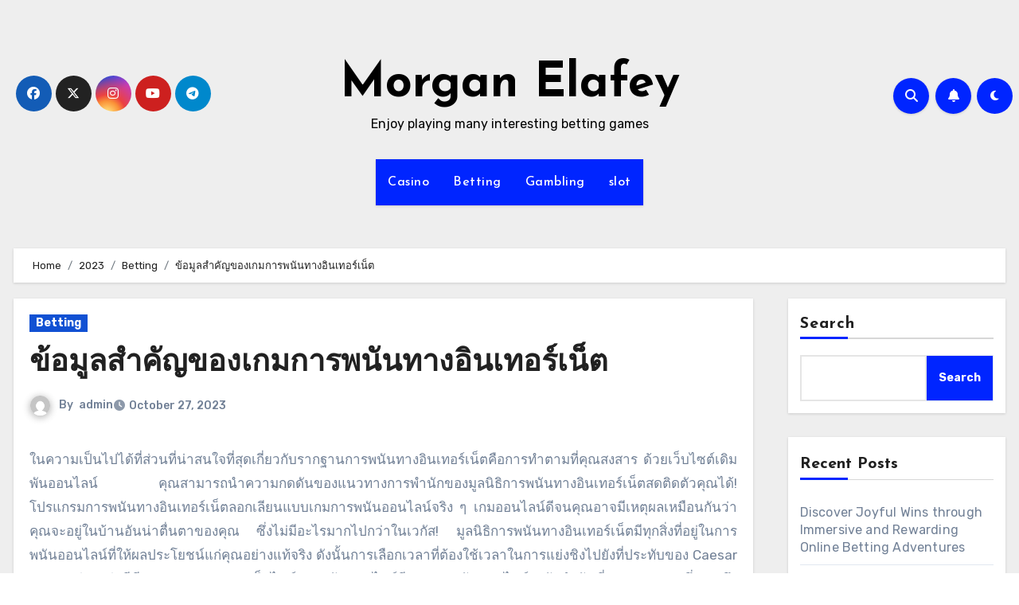

--- FILE ---
content_type: text/html; charset=UTF-8
request_url: https://morganelafey.com/2023/betting/%E0%B8%82%E0%B9%89%E0%B8%AD%E0%B8%A1%E0%B8%B9%E0%B8%A5%E0%B8%AA%E0%B8%B3%E0%B8%84%E0%B8%B1%E0%B8%8D%E0%B8%82%E0%B8%AD%E0%B8%87%E0%B9%80%E0%B8%81%E0%B8%A1%E0%B8%81%E0%B8%B2%E0%B8%A3%E0%B8%9E%E0%B8%99/
body_size: 108287
content:
<!-- =========================
  Page Breadcrumb   
============================== -->
<!DOCTYPE html>
<html lang="en-US">
<head>
<meta charset="UTF-8">
<meta name="viewport" content="width=device-width, initial-scale=1">
<link rel="profile" href="http://gmpg.org/xfn/11">
<meta name='robots' content='index, follow, max-image-preview:large, max-snippet:-1, max-video-preview:-1' />

	<!-- This site is optimized with the Yoast SEO plugin v26.8 - https://yoast.com/product/yoast-seo-wordpress/ -->
	<title>ข้อมูลสำคัญของเกมการพนันทางอินเทอร์เน็ต - Morgan Elafey</title>
	<link rel="canonical" href="http://morganelafey.com/2023/betting/ข้อมูลสำคัญของเกมการพน/" />
	<meta property="og:locale" content="en_US" />
	<meta property="og:type" content="article" />
	<meta property="og:title" content="ข้อมูลสำคัญของเกมการพนันทางอินเทอร์เน็ต - Morgan Elafey" />
	<meta property="og:description" content="ในความเป็นไปได้ที่ส่วนที่น่าสนใจที่สุดเกี่ยวกับรากฐานการพนันทางอินเทอร์เน็ตคือการทำตามที่คุณสงสาร ด้วยเว็บไซต์เดิมพันออนไลน์ คุณสามารถนำความกดดันของแนวทางการพำนักของมูลนิธิการพนันทางอินเทอร์เน็ตสดติดตัวคุณได้! โปรแกรมการพนันทางอินเทอร์เน็ตลอกเลียนแบบเกมการพนันออนไลน์จริง ๆ เกมออนไลน์ดีจนคุณอาจมีเหตุผลเหมือนกันว่าคุณจะอยู่ในบ้านอันน่าตื่นตาของคุณ ซึ่งไม่มีอะไรมากไปกว่าในเวกัส! มูลนิธิการพนันทางอินเทอร์เน็ตมีทุกสิ่งที่อยู่ในการพนันออนไลน์ที่ให้ผลประโยชน์แก่คุณอย่างแท้จริง ดังนั้นการเลือกเวลาที่ต้องใช้เวลาในการแย่งชิงไปยังที่ประทับของ Caesar คุณควรส่งผลต่อพีซีของคุณ บนเว็บไซต์การพนันออนไลน์มีเกมการพนันออนไลน์ระดับสำคัญที่คุณสามารถดูซึ่งรวมถึงอุปกรณ์ความบันเทิง คลิปวิดีโอโป๊กเกอร์ออนไลน์ต่ำ แบล็คแจ็ค บาคาร่า คีโนและลูกเต๋าชนิดหนึ่งนอกเหนือจากบิงโก! การเดิมพันออนไลน์ไม่ได้ถูกจำกัดอยู่อย่างเหลือเชื่อเช่นเดียวกับเกมการพนันออนไลน์ที่มีชีวิต เกมการพนันออนไลน์อาจเป็นสิ่งที่น่าจับตามองในสังคม! ชื่อเกมดำเนินการโดยใช้โครงสร้างเดียวกันกับเป้าหมายการพนันออนไลน์และแอปการเขียนโปรแกรมกิจกรรมออนไลน์เป็นอย่างอื่นนอกเหนือจากด้านหน้าที่จะปรากฏอย่างแน่นอนจะใช้เวลาไม่นานหลังจากเกมเว็บไซต์การพนันออนไลน์มากมาย! w88club บางเว็บไซต์การพนันทางอินเทอร์เน็ตส่วนปกติด้วยวิธีนี้การเขียนโปรแกรมที่ถูกต้องซึ่งคุณมีใครสักคนที่ต้องการเพียงแค่เดินผ่านเว็บไซต์การพนันทางอินเทอร์เน็ตสามชั้นที่มีผู้เล่นที่แตกต่างกันและเลือกเกมออนไลน์คอมพิวเตอร์ส่วนตัวของคุณ เป็นที่ทราบกันดีว่าการพนันออนไลน์นั้นปกติแล้วจะไม่น่าทึ่งนักเนื่องจากเว็บไซต์การพนันออนไลน์ที่ผ่านการรับรองซึ่งคิดเกี่ยวกับวิธีการที่เมื่อคุณสนุกออนไลน์คุณอาจจะผ่อนคลายโดยไม่มีบุคคลอื่นในการพัฒนาคอมพิวเตอร์ส่วนบุคคลของคุณและไม่มีการโต้ตอบใด ๆ กับหลากหลาย ผู้เข้าร่วม. ด้วยความได้เปรียบที่ยิ่งใหญ่ w88th การต่อสู้เว็บไซต์การพนันทางอินเทอร์เน็ตส่วนใหญ่เชื่อมโยงถึงการเชื่อมต่อระหว่างผู้เข้าร่วม ในเกมที่มีผู้เล่นหลายคน เช่น แบล็คแจ็ค แครปส์ และอะไรคือโป๊กเกอร์ที่มากกว่านั้น ผู้เล่นทุกคนจะได้รับมันฝรั่งทอดในปริมาณที่ใกล้เคียง ซึ่งจริงๆ แล้วมีระยะเวลาที่แน่นอนซึ่งพวกเขาจะเล่นโมเดลความบันเทิงหรือโป๊กเกอร์ออนไลน์ หรือเกมคอมพิวเตอร์ส่วนบุคคลใดๆ ก็ตามที่แสดงไว้ในหน้าชำระเงิน ปิดตามที่แสดงโดย แนวโน้มทั่วไปของเวลาซิงโครไนซ์ที่ผู้เล่นบอลที่มีชิปมากที่สุดคือแชมป์ คอนเทนเนอร์รางวัลถูกสร้างขึ้นจากค่าธรรมเนียมการติดเกมและอาจเป็นไททานิคโดยอิงจากรูปแบบของผู้เข้าร่วมจริงอย่างแม่นยำ โดยพื้นฐานแล้วธุรกิจเป็นสิ่งที่แน่นอนโดยการเยี่ยมชมการเขียนโปรแกรมและอาจทำให้การชักชวนทางอินเทอร์เน็ตเป็นประสบการณ์ทางสังคมที่น่าทึ่ง อย่างที่ควรจะเป็น คาสิโนออนไลน์อาจจะน่าประหลาดใจและล้นหลามพอ ๆ กับการเพลิดเพลินกับการพนันออนไลน์ องค์ประกอบที่น่าประทับใจที่สุดคือคุณไม่จำเป็นต้องรักษาค่าเข้าชมและออกจากบ้านของคุณไปอย่างสบายใจ!" />
	<meta property="og:url" content="http://morganelafey.com/2023/betting/ข้อมูลสำคัญของเกมการพน/" />
	<meta property="og:site_name" content="Morgan Elafey" />
	<meta property="article:published_time" content="2023-10-27T12:40:14+00:00" />
	<meta property="article:modified_time" content="2023-10-28T12:52:42+00:00" />
	<meta name="author" content="admin" />
	<meta name="twitter:card" content="summary_large_image" />
	<meta name="twitter:label1" content="Written by" />
	<meta name="twitter:data1" content="admin" />
	<script type="application/ld+json" class="yoast-schema-graph">{"@context":"https://schema.org","@graph":[{"@type":"Article","@id":"http://morganelafey.com/2023/betting/%e0%b8%82%e0%b9%89%e0%b8%ad%e0%b8%a1%e0%b8%b9%e0%b8%a5%e0%b8%aa%e0%b8%b3%e0%b8%84%e0%b8%b1%e0%b8%8d%e0%b8%82%e0%b8%ad%e0%b8%87%e0%b9%80%e0%b8%81%e0%b8%a1%e0%b8%81%e0%b8%b2%e0%b8%a3%e0%b8%9e%e0%b8%99/#article","isPartOf":{"@id":"http://morganelafey.com/2023/betting/%e0%b8%82%e0%b9%89%e0%b8%ad%e0%b8%a1%e0%b8%b9%e0%b8%a5%e0%b8%aa%e0%b8%b3%e0%b8%84%e0%b8%b1%e0%b8%8d%e0%b8%82%e0%b8%ad%e0%b8%87%e0%b9%80%e0%b8%81%e0%b8%a1%e0%b8%81%e0%b8%b2%e0%b8%a3%e0%b8%9e%e0%b8%99/"},"author":{"name":"admin","@id":"http://morganelafey.com/#/schema/person/04662766454b0cde04b9f13eea4a8e9f"},"headline":"ข้อมูลสำคัญของเกมการพนันทางอินเทอร์เน็ต","datePublished":"2023-10-27T12:40:14+00:00","dateModified":"2023-10-28T12:52:42+00:00","mainEntityOfPage":{"@id":"http://morganelafey.com/2023/betting/%e0%b8%82%e0%b9%89%e0%b8%ad%e0%b8%a1%e0%b8%b9%e0%b8%a5%e0%b8%aa%e0%b8%b3%e0%b8%84%e0%b8%b1%e0%b8%8d%e0%b8%82%e0%b8%ad%e0%b8%87%e0%b9%80%e0%b8%81%e0%b8%a1%e0%b8%81%e0%b8%b2%e0%b8%a3%e0%b8%9e%e0%b8%99/"},"wordCount":5,"articleSection":["Betting"],"inLanguage":"en-US"},{"@type":"WebPage","@id":"http://morganelafey.com/2023/betting/%e0%b8%82%e0%b9%89%e0%b8%ad%e0%b8%a1%e0%b8%b9%e0%b8%a5%e0%b8%aa%e0%b8%b3%e0%b8%84%e0%b8%b1%e0%b8%8d%e0%b8%82%e0%b8%ad%e0%b8%87%e0%b9%80%e0%b8%81%e0%b8%a1%e0%b8%81%e0%b8%b2%e0%b8%a3%e0%b8%9e%e0%b8%99/","url":"http://morganelafey.com/2023/betting/%e0%b8%82%e0%b9%89%e0%b8%ad%e0%b8%a1%e0%b8%b9%e0%b8%a5%e0%b8%aa%e0%b8%b3%e0%b8%84%e0%b8%b1%e0%b8%8d%e0%b8%82%e0%b8%ad%e0%b8%87%e0%b9%80%e0%b8%81%e0%b8%a1%e0%b8%81%e0%b8%b2%e0%b8%a3%e0%b8%9e%e0%b8%99/","name":"ข้อมูลสำคัญของเกมการพนันทางอินเทอร์เน็ต - Morgan Elafey","isPartOf":{"@id":"http://morganelafey.com/#website"},"datePublished":"2023-10-27T12:40:14+00:00","dateModified":"2023-10-28T12:52:42+00:00","author":{"@id":"http://morganelafey.com/#/schema/person/04662766454b0cde04b9f13eea4a8e9f"},"breadcrumb":{"@id":"http://morganelafey.com/2023/betting/%e0%b8%82%e0%b9%89%e0%b8%ad%e0%b8%a1%e0%b8%b9%e0%b8%a5%e0%b8%aa%e0%b8%b3%e0%b8%84%e0%b8%b1%e0%b8%8d%e0%b8%82%e0%b8%ad%e0%b8%87%e0%b9%80%e0%b8%81%e0%b8%a1%e0%b8%81%e0%b8%b2%e0%b8%a3%e0%b8%9e%e0%b8%99/#breadcrumb"},"inLanguage":"en-US","potentialAction":[{"@type":"ReadAction","target":["http://morganelafey.com/2023/betting/%e0%b8%82%e0%b9%89%e0%b8%ad%e0%b8%a1%e0%b8%b9%e0%b8%a5%e0%b8%aa%e0%b8%b3%e0%b8%84%e0%b8%b1%e0%b8%8d%e0%b8%82%e0%b8%ad%e0%b8%87%e0%b9%80%e0%b8%81%e0%b8%a1%e0%b8%81%e0%b8%b2%e0%b8%a3%e0%b8%9e%e0%b8%99/"]}]},{"@type":"BreadcrumbList","@id":"http://morganelafey.com/2023/betting/%e0%b8%82%e0%b9%89%e0%b8%ad%e0%b8%a1%e0%b8%b9%e0%b8%a5%e0%b8%aa%e0%b8%b3%e0%b8%84%e0%b8%b1%e0%b8%8d%e0%b8%82%e0%b8%ad%e0%b8%87%e0%b9%80%e0%b8%81%e0%b8%a1%e0%b8%81%e0%b8%b2%e0%b8%a3%e0%b8%9e%e0%b8%99/#breadcrumb","itemListElement":[{"@type":"ListItem","position":1,"name":"Home","item":"http://morganelafey.com/"},{"@type":"ListItem","position":2,"name":"ข้อมูลสำคัญของเกมการพนันทางอินเทอร์เน็ต"}]},{"@type":"WebSite","@id":"http://morganelafey.com/#website","url":"http://morganelafey.com/","name":"Morgan Elafey","description":"Enjoy playing many interesting betting games","potentialAction":[{"@type":"SearchAction","target":{"@type":"EntryPoint","urlTemplate":"http://morganelafey.com/?s={search_term_string}"},"query-input":{"@type":"PropertyValueSpecification","valueRequired":true,"valueName":"search_term_string"}}],"inLanguage":"en-US"},{"@type":"Person","@id":"http://morganelafey.com/#/schema/person/04662766454b0cde04b9f13eea4a8e9f","name":"admin","image":{"@type":"ImageObject","inLanguage":"en-US","@id":"http://morganelafey.com/#/schema/person/image/","url":"https://secure.gravatar.com/avatar/116daae9dc8687d1af538b37e6c86edc06e9725a017f4f14ad5f4c6a0b8707f7?s=96&d=mm&r=g","contentUrl":"https://secure.gravatar.com/avatar/116daae9dc8687d1af538b37e6c86edc06e9725a017f4f14ad5f4c6a0b8707f7?s=96&d=mm&r=g","caption":"admin"},"sameAs":["http://morganelafey.com"],"url":"https://morganelafey.com/author/admin/"}]}</script>
	<!-- / Yoast SEO plugin. -->


<link rel='dns-prefetch' href='//fonts.googleapis.com' />
<link rel="alternate" type="application/rss+xml" title="Morgan Elafey &raquo; Feed" href="https://morganelafey.com/feed/" />
<link rel="alternate" type="application/rss+xml" title="Morgan Elafey &raquo; Comments Feed" href="https://morganelafey.com/comments/feed/" />
<link rel="alternate" type="application/rss+xml" title="Morgan Elafey &raquo; ข้อมูลสำคัญของเกมการพนันทางอินเทอร์เน็ต Comments Feed" href="https://morganelafey.com/2023/betting/%e0%b8%82%e0%b9%89%e0%b8%ad%e0%b8%a1%e0%b8%b9%e0%b8%a5%e0%b8%aa%e0%b8%b3%e0%b8%84%e0%b8%b1%e0%b8%8d%e0%b8%82%e0%b8%ad%e0%b8%87%e0%b9%80%e0%b8%81%e0%b8%a1%e0%b8%81%e0%b8%b2%e0%b8%a3%e0%b8%9e%e0%b8%99/feed/" />
<link rel="alternate" title="oEmbed (JSON)" type="application/json+oembed" href="https://morganelafey.com/wp-json/oembed/1.0/embed?url=https%3A%2F%2Fmorganelafey.com%2F2023%2Fbetting%2F%25e0%25b8%2582%25e0%25b9%2589%25e0%25b8%25ad%25e0%25b8%25a1%25e0%25b8%25b9%25e0%25b8%25a5%25e0%25b8%25aa%25e0%25b8%25b3%25e0%25b8%2584%25e0%25b8%25b1%25e0%25b8%258d%25e0%25b8%2582%25e0%25b8%25ad%25e0%25b8%2587%25e0%25b9%2580%25e0%25b8%2581%25e0%25b8%25a1%25e0%25b8%2581%25e0%25b8%25b2%25e0%25b8%25a3%25e0%25b8%259e%25e0%25b8%2599%2F" />
<link rel="alternate" title="oEmbed (XML)" type="text/xml+oembed" href="https://morganelafey.com/wp-json/oembed/1.0/embed?url=https%3A%2F%2Fmorganelafey.com%2F2023%2Fbetting%2F%25e0%25b8%2582%25e0%25b9%2589%25e0%25b8%25ad%25e0%25b8%25a1%25e0%25b8%25b9%25e0%25b8%25a5%25e0%25b8%25aa%25e0%25b8%25b3%25e0%25b8%2584%25e0%25b8%25b1%25e0%25b8%258d%25e0%25b8%2582%25e0%25b8%25ad%25e0%25b8%2587%25e0%25b9%2580%25e0%25b8%2581%25e0%25b8%25a1%25e0%25b8%2581%25e0%25b8%25b2%25e0%25b8%25a3%25e0%25b8%259e%25e0%25b8%2599%2F&#038;format=xml" />
<style id='wp-img-auto-sizes-contain-inline-css' type='text/css'>
img:is([sizes=auto i],[sizes^="auto," i]){contain-intrinsic-size:3000px 1500px}
/*# sourceURL=wp-img-auto-sizes-contain-inline-css */
</style>
<style id='wp-emoji-styles-inline-css' type='text/css'>

	img.wp-smiley, img.emoji {
		display: inline !important;
		border: none !important;
		box-shadow: none !important;
		height: 1em !important;
		width: 1em !important;
		margin: 0 0.07em !important;
		vertical-align: -0.1em !important;
		background: none !important;
		padding: 0 !important;
	}
/*# sourceURL=wp-emoji-styles-inline-css */
</style>
<style id='wp-block-library-inline-css' type='text/css'>
:root{--wp-block-synced-color:#7a00df;--wp-block-synced-color--rgb:122,0,223;--wp-bound-block-color:var(--wp-block-synced-color);--wp-editor-canvas-background:#ddd;--wp-admin-theme-color:#007cba;--wp-admin-theme-color--rgb:0,124,186;--wp-admin-theme-color-darker-10:#006ba1;--wp-admin-theme-color-darker-10--rgb:0,107,160.5;--wp-admin-theme-color-darker-20:#005a87;--wp-admin-theme-color-darker-20--rgb:0,90,135;--wp-admin-border-width-focus:2px}@media (min-resolution:192dpi){:root{--wp-admin-border-width-focus:1.5px}}.wp-element-button{cursor:pointer}:root .has-very-light-gray-background-color{background-color:#eee}:root .has-very-dark-gray-background-color{background-color:#313131}:root .has-very-light-gray-color{color:#eee}:root .has-very-dark-gray-color{color:#313131}:root .has-vivid-green-cyan-to-vivid-cyan-blue-gradient-background{background:linear-gradient(135deg,#00d084,#0693e3)}:root .has-purple-crush-gradient-background{background:linear-gradient(135deg,#34e2e4,#4721fb 50%,#ab1dfe)}:root .has-hazy-dawn-gradient-background{background:linear-gradient(135deg,#faaca8,#dad0ec)}:root .has-subdued-olive-gradient-background{background:linear-gradient(135deg,#fafae1,#67a671)}:root .has-atomic-cream-gradient-background{background:linear-gradient(135deg,#fdd79a,#004a59)}:root .has-nightshade-gradient-background{background:linear-gradient(135deg,#330968,#31cdcf)}:root .has-midnight-gradient-background{background:linear-gradient(135deg,#020381,#2874fc)}:root{--wp--preset--font-size--normal:16px;--wp--preset--font-size--huge:42px}.has-regular-font-size{font-size:1em}.has-larger-font-size{font-size:2.625em}.has-normal-font-size{font-size:var(--wp--preset--font-size--normal)}.has-huge-font-size{font-size:var(--wp--preset--font-size--huge)}.has-text-align-center{text-align:center}.has-text-align-left{text-align:left}.has-text-align-right{text-align:right}.has-fit-text{white-space:nowrap!important}#end-resizable-editor-section{display:none}.aligncenter{clear:both}.items-justified-left{justify-content:flex-start}.items-justified-center{justify-content:center}.items-justified-right{justify-content:flex-end}.items-justified-space-between{justify-content:space-between}.screen-reader-text{border:0;clip-path:inset(50%);height:1px;margin:-1px;overflow:hidden;padding:0;position:absolute;width:1px;word-wrap:normal!important}.screen-reader-text:focus{background-color:#ddd;clip-path:none;color:#444;display:block;font-size:1em;height:auto;left:5px;line-height:normal;padding:15px 23px 14px;text-decoration:none;top:5px;width:auto;z-index:100000}html :where(.has-border-color){border-style:solid}html :where([style*=border-top-color]){border-top-style:solid}html :where([style*=border-right-color]){border-right-style:solid}html :where([style*=border-bottom-color]){border-bottom-style:solid}html :where([style*=border-left-color]){border-left-style:solid}html :where([style*=border-width]){border-style:solid}html :where([style*=border-top-width]){border-top-style:solid}html :where([style*=border-right-width]){border-right-style:solid}html :where([style*=border-bottom-width]){border-bottom-style:solid}html :where([style*=border-left-width]){border-left-style:solid}html :where(img[class*=wp-image-]){height:auto;max-width:100%}:where(figure){margin:0 0 1em}html :where(.is-position-sticky){--wp-admin--admin-bar--position-offset:var(--wp-admin--admin-bar--height,0px)}@media screen and (max-width:600px){html :where(.is-position-sticky){--wp-admin--admin-bar--position-offset:0px}}

/*# sourceURL=wp-block-library-inline-css */
</style><style id='wp-block-archives-inline-css' type='text/css'>
.wp-block-archives{box-sizing:border-box}.wp-block-archives-dropdown label{display:block}
/*# sourceURL=https://morganelafey.com/wp-includes/blocks/archives/style.min.css */
</style>
<style id='wp-block-categories-inline-css' type='text/css'>
.wp-block-categories{box-sizing:border-box}.wp-block-categories.alignleft{margin-right:2em}.wp-block-categories.alignright{margin-left:2em}.wp-block-categories.wp-block-categories-dropdown.aligncenter{text-align:center}.wp-block-categories .wp-block-categories__label{display:block;width:100%}
/*# sourceURL=https://morganelafey.com/wp-includes/blocks/categories/style.min.css */
</style>
<style id='wp-block-heading-inline-css' type='text/css'>
h1:where(.wp-block-heading).has-background,h2:where(.wp-block-heading).has-background,h3:where(.wp-block-heading).has-background,h4:where(.wp-block-heading).has-background,h5:where(.wp-block-heading).has-background,h6:where(.wp-block-heading).has-background{padding:1.25em 2.375em}h1.has-text-align-left[style*=writing-mode]:where([style*=vertical-lr]),h1.has-text-align-right[style*=writing-mode]:where([style*=vertical-rl]),h2.has-text-align-left[style*=writing-mode]:where([style*=vertical-lr]),h2.has-text-align-right[style*=writing-mode]:where([style*=vertical-rl]),h3.has-text-align-left[style*=writing-mode]:where([style*=vertical-lr]),h3.has-text-align-right[style*=writing-mode]:where([style*=vertical-rl]),h4.has-text-align-left[style*=writing-mode]:where([style*=vertical-lr]),h4.has-text-align-right[style*=writing-mode]:where([style*=vertical-rl]),h5.has-text-align-left[style*=writing-mode]:where([style*=vertical-lr]),h5.has-text-align-right[style*=writing-mode]:where([style*=vertical-rl]),h6.has-text-align-left[style*=writing-mode]:where([style*=vertical-lr]),h6.has-text-align-right[style*=writing-mode]:where([style*=vertical-rl]){rotate:180deg}
/*# sourceURL=https://morganelafey.com/wp-includes/blocks/heading/style.min.css */
</style>
<style id='wp-block-latest-comments-inline-css' type='text/css'>
ol.wp-block-latest-comments{box-sizing:border-box;margin-left:0}:where(.wp-block-latest-comments:not([style*=line-height] .wp-block-latest-comments__comment)){line-height:1.1}:where(.wp-block-latest-comments:not([style*=line-height] .wp-block-latest-comments__comment-excerpt p)){line-height:1.8}.has-dates :where(.wp-block-latest-comments:not([style*=line-height])),.has-excerpts :where(.wp-block-latest-comments:not([style*=line-height])){line-height:1.5}.wp-block-latest-comments .wp-block-latest-comments{padding-left:0}.wp-block-latest-comments__comment{list-style:none;margin-bottom:1em}.has-avatars .wp-block-latest-comments__comment{list-style:none;min-height:2.25em}.has-avatars .wp-block-latest-comments__comment .wp-block-latest-comments__comment-excerpt,.has-avatars .wp-block-latest-comments__comment .wp-block-latest-comments__comment-meta{margin-left:3.25em}.wp-block-latest-comments__comment-excerpt p{font-size:.875em;margin:.36em 0 1.4em}.wp-block-latest-comments__comment-date{display:block;font-size:.75em}.wp-block-latest-comments .avatar,.wp-block-latest-comments__comment-avatar{border-radius:1.5em;display:block;float:left;height:2.5em;margin-right:.75em;width:2.5em}.wp-block-latest-comments[class*=-font-size] a,.wp-block-latest-comments[style*=font-size] a{font-size:inherit}
/*# sourceURL=https://morganelafey.com/wp-includes/blocks/latest-comments/style.min.css */
</style>
<style id='wp-block-latest-posts-inline-css' type='text/css'>
.wp-block-latest-posts{box-sizing:border-box}.wp-block-latest-posts.alignleft{margin-right:2em}.wp-block-latest-posts.alignright{margin-left:2em}.wp-block-latest-posts.wp-block-latest-posts__list{list-style:none}.wp-block-latest-posts.wp-block-latest-posts__list li{clear:both;overflow-wrap:break-word}.wp-block-latest-posts.is-grid{display:flex;flex-wrap:wrap}.wp-block-latest-posts.is-grid li{margin:0 1.25em 1.25em 0;width:100%}@media (min-width:600px){.wp-block-latest-posts.columns-2 li{width:calc(50% - .625em)}.wp-block-latest-posts.columns-2 li:nth-child(2n){margin-right:0}.wp-block-latest-posts.columns-3 li{width:calc(33.33333% - .83333em)}.wp-block-latest-posts.columns-3 li:nth-child(3n){margin-right:0}.wp-block-latest-posts.columns-4 li{width:calc(25% - .9375em)}.wp-block-latest-posts.columns-4 li:nth-child(4n){margin-right:0}.wp-block-latest-posts.columns-5 li{width:calc(20% - 1em)}.wp-block-latest-posts.columns-5 li:nth-child(5n){margin-right:0}.wp-block-latest-posts.columns-6 li{width:calc(16.66667% - 1.04167em)}.wp-block-latest-posts.columns-6 li:nth-child(6n){margin-right:0}}:root :where(.wp-block-latest-posts.is-grid){padding:0}:root :where(.wp-block-latest-posts.wp-block-latest-posts__list){padding-left:0}.wp-block-latest-posts__post-author,.wp-block-latest-posts__post-date{display:block;font-size:.8125em}.wp-block-latest-posts__post-excerpt,.wp-block-latest-posts__post-full-content{margin-bottom:1em;margin-top:.5em}.wp-block-latest-posts__featured-image a{display:inline-block}.wp-block-latest-posts__featured-image img{height:auto;max-width:100%;width:auto}.wp-block-latest-posts__featured-image.alignleft{float:left;margin-right:1em}.wp-block-latest-posts__featured-image.alignright{float:right;margin-left:1em}.wp-block-latest-posts__featured-image.aligncenter{margin-bottom:1em;text-align:center}
/*# sourceURL=https://morganelafey.com/wp-includes/blocks/latest-posts/style.min.css */
</style>
<style id='wp-block-search-inline-css' type='text/css'>
.wp-block-search__button{margin-left:10px;word-break:normal}.wp-block-search__button.has-icon{line-height:0}.wp-block-search__button svg{height:1.25em;min-height:24px;min-width:24px;width:1.25em;fill:currentColor;vertical-align:text-bottom}:where(.wp-block-search__button){border:1px solid #ccc;padding:6px 10px}.wp-block-search__inside-wrapper{display:flex;flex:auto;flex-wrap:nowrap;max-width:100%}.wp-block-search__label{width:100%}.wp-block-search.wp-block-search__button-only .wp-block-search__button{box-sizing:border-box;display:flex;flex-shrink:0;justify-content:center;margin-left:0;max-width:100%}.wp-block-search.wp-block-search__button-only .wp-block-search__inside-wrapper{min-width:0!important;transition-property:width}.wp-block-search.wp-block-search__button-only .wp-block-search__input{flex-basis:100%;transition-duration:.3s}.wp-block-search.wp-block-search__button-only.wp-block-search__searchfield-hidden,.wp-block-search.wp-block-search__button-only.wp-block-search__searchfield-hidden .wp-block-search__inside-wrapper{overflow:hidden}.wp-block-search.wp-block-search__button-only.wp-block-search__searchfield-hidden .wp-block-search__input{border-left-width:0!important;border-right-width:0!important;flex-basis:0;flex-grow:0;margin:0;min-width:0!important;padding-left:0!important;padding-right:0!important;width:0!important}:where(.wp-block-search__input){appearance:none;border:1px solid #949494;flex-grow:1;font-family:inherit;font-size:inherit;font-style:inherit;font-weight:inherit;letter-spacing:inherit;line-height:inherit;margin-left:0;margin-right:0;min-width:3rem;padding:8px;text-decoration:unset!important;text-transform:inherit}:where(.wp-block-search__button-inside .wp-block-search__inside-wrapper){background-color:#fff;border:1px solid #949494;box-sizing:border-box;padding:4px}:where(.wp-block-search__button-inside .wp-block-search__inside-wrapper) .wp-block-search__input{border:none;border-radius:0;padding:0 4px}:where(.wp-block-search__button-inside .wp-block-search__inside-wrapper) .wp-block-search__input:focus{outline:none}:where(.wp-block-search__button-inside .wp-block-search__inside-wrapper) :where(.wp-block-search__button){padding:4px 8px}.wp-block-search.aligncenter .wp-block-search__inside-wrapper{margin:auto}.wp-block[data-align=right] .wp-block-search.wp-block-search__button-only .wp-block-search__inside-wrapper{float:right}
/*# sourceURL=https://morganelafey.com/wp-includes/blocks/search/style.min.css */
</style>
<style id='wp-block-search-theme-inline-css' type='text/css'>
.wp-block-search .wp-block-search__label{font-weight:700}.wp-block-search__button{border:1px solid #ccc;padding:.375em .625em}
/*# sourceURL=https://morganelafey.com/wp-includes/blocks/search/theme.min.css */
</style>
<style id='wp-block-group-inline-css' type='text/css'>
.wp-block-group{box-sizing:border-box}:where(.wp-block-group.wp-block-group-is-layout-constrained){position:relative}
/*# sourceURL=https://morganelafey.com/wp-includes/blocks/group/style.min.css */
</style>
<style id='wp-block-group-theme-inline-css' type='text/css'>
:where(.wp-block-group.has-background){padding:1.25em 2.375em}
/*# sourceURL=https://morganelafey.com/wp-includes/blocks/group/theme.min.css */
</style>
<style id='global-styles-inline-css' type='text/css'>
:root{--wp--preset--aspect-ratio--square: 1;--wp--preset--aspect-ratio--4-3: 4/3;--wp--preset--aspect-ratio--3-4: 3/4;--wp--preset--aspect-ratio--3-2: 3/2;--wp--preset--aspect-ratio--2-3: 2/3;--wp--preset--aspect-ratio--16-9: 16/9;--wp--preset--aspect-ratio--9-16: 9/16;--wp--preset--color--black: #000000;--wp--preset--color--cyan-bluish-gray: #abb8c3;--wp--preset--color--white: #ffffff;--wp--preset--color--pale-pink: #f78da7;--wp--preset--color--vivid-red: #cf2e2e;--wp--preset--color--luminous-vivid-orange: #ff6900;--wp--preset--color--luminous-vivid-amber: #fcb900;--wp--preset--color--light-green-cyan: #7bdcb5;--wp--preset--color--vivid-green-cyan: #00d084;--wp--preset--color--pale-cyan-blue: #8ed1fc;--wp--preset--color--vivid-cyan-blue: #0693e3;--wp--preset--color--vivid-purple: #9b51e0;--wp--preset--gradient--vivid-cyan-blue-to-vivid-purple: linear-gradient(135deg,rgb(6,147,227) 0%,rgb(155,81,224) 100%);--wp--preset--gradient--light-green-cyan-to-vivid-green-cyan: linear-gradient(135deg,rgb(122,220,180) 0%,rgb(0,208,130) 100%);--wp--preset--gradient--luminous-vivid-amber-to-luminous-vivid-orange: linear-gradient(135deg,rgb(252,185,0) 0%,rgb(255,105,0) 100%);--wp--preset--gradient--luminous-vivid-orange-to-vivid-red: linear-gradient(135deg,rgb(255,105,0) 0%,rgb(207,46,46) 100%);--wp--preset--gradient--very-light-gray-to-cyan-bluish-gray: linear-gradient(135deg,rgb(238,238,238) 0%,rgb(169,184,195) 100%);--wp--preset--gradient--cool-to-warm-spectrum: linear-gradient(135deg,rgb(74,234,220) 0%,rgb(151,120,209) 20%,rgb(207,42,186) 40%,rgb(238,44,130) 60%,rgb(251,105,98) 80%,rgb(254,248,76) 100%);--wp--preset--gradient--blush-light-purple: linear-gradient(135deg,rgb(255,206,236) 0%,rgb(152,150,240) 100%);--wp--preset--gradient--blush-bordeaux: linear-gradient(135deg,rgb(254,205,165) 0%,rgb(254,45,45) 50%,rgb(107,0,62) 100%);--wp--preset--gradient--luminous-dusk: linear-gradient(135deg,rgb(255,203,112) 0%,rgb(199,81,192) 50%,rgb(65,88,208) 100%);--wp--preset--gradient--pale-ocean: linear-gradient(135deg,rgb(255,245,203) 0%,rgb(182,227,212) 50%,rgb(51,167,181) 100%);--wp--preset--gradient--electric-grass: linear-gradient(135deg,rgb(202,248,128) 0%,rgb(113,206,126) 100%);--wp--preset--gradient--midnight: linear-gradient(135deg,rgb(2,3,129) 0%,rgb(40,116,252) 100%);--wp--preset--font-size--small: 13px;--wp--preset--font-size--medium: 20px;--wp--preset--font-size--large: 36px;--wp--preset--font-size--x-large: 42px;--wp--preset--spacing--20: 0.44rem;--wp--preset--spacing--30: 0.67rem;--wp--preset--spacing--40: 1rem;--wp--preset--spacing--50: 1.5rem;--wp--preset--spacing--60: 2.25rem;--wp--preset--spacing--70: 3.38rem;--wp--preset--spacing--80: 5.06rem;--wp--preset--shadow--natural: 6px 6px 9px rgba(0, 0, 0, 0.2);--wp--preset--shadow--deep: 12px 12px 50px rgba(0, 0, 0, 0.4);--wp--preset--shadow--sharp: 6px 6px 0px rgba(0, 0, 0, 0.2);--wp--preset--shadow--outlined: 6px 6px 0px -3px rgb(255, 255, 255), 6px 6px rgb(0, 0, 0);--wp--preset--shadow--crisp: 6px 6px 0px rgb(0, 0, 0);}:root :where(.is-layout-flow) > :first-child{margin-block-start: 0;}:root :where(.is-layout-flow) > :last-child{margin-block-end: 0;}:root :where(.is-layout-flow) > *{margin-block-start: 24px;margin-block-end: 0;}:root :where(.is-layout-constrained) > :first-child{margin-block-start: 0;}:root :where(.is-layout-constrained) > :last-child{margin-block-end: 0;}:root :where(.is-layout-constrained) > *{margin-block-start: 24px;margin-block-end: 0;}:root :where(.is-layout-flex){gap: 24px;}:root :where(.is-layout-grid){gap: 24px;}body .is-layout-flex{display: flex;}.is-layout-flex{flex-wrap: wrap;align-items: center;}.is-layout-flex > :is(*, div){margin: 0;}body .is-layout-grid{display: grid;}.is-layout-grid > :is(*, div){margin: 0;}.has-black-color{color: var(--wp--preset--color--black) !important;}.has-cyan-bluish-gray-color{color: var(--wp--preset--color--cyan-bluish-gray) !important;}.has-white-color{color: var(--wp--preset--color--white) !important;}.has-pale-pink-color{color: var(--wp--preset--color--pale-pink) !important;}.has-vivid-red-color{color: var(--wp--preset--color--vivid-red) !important;}.has-luminous-vivid-orange-color{color: var(--wp--preset--color--luminous-vivid-orange) !important;}.has-luminous-vivid-amber-color{color: var(--wp--preset--color--luminous-vivid-amber) !important;}.has-light-green-cyan-color{color: var(--wp--preset--color--light-green-cyan) !important;}.has-vivid-green-cyan-color{color: var(--wp--preset--color--vivid-green-cyan) !important;}.has-pale-cyan-blue-color{color: var(--wp--preset--color--pale-cyan-blue) !important;}.has-vivid-cyan-blue-color{color: var(--wp--preset--color--vivid-cyan-blue) !important;}.has-vivid-purple-color{color: var(--wp--preset--color--vivid-purple) !important;}.has-black-background-color{background-color: var(--wp--preset--color--black) !important;}.has-cyan-bluish-gray-background-color{background-color: var(--wp--preset--color--cyan-bluish-gray) !important;}.has-white-background-color{background-color: var(--wp--preset--color--white) !important;}.has-pale-pink-background-color{background-color: var(--wp--preset--color--pale-pink) !important;}.has-vivid-red-background-color{background-color: var(--wp--preset--color--vivid-red) !important;}.has-luminous-vivid-orange-background-color{background-color: var(--wp--preset--color--luminous-vivid-orange) !important;}.has-luminous-vivid-amber-background-color{background-color: var(--wp--preset--color--luminous-vivid-amber) !important;}.has-light-green-cyan-background-color{background-color: var(--wp--preset--color--light-green-cyan) !important;}.has-vivid-green-cyan-background-color{background-color: var(--wp--preset--color--vivid-green-cyan) !important;}.has-pale-cyan-blue-background-color{background-color: var(--wp--preset--color--pale-cyan-blue) !important;}.has-vivid-cyan-blue-background-color{background-color: var(--wp--preset--color--vivid-cyan-blue) !important;}.has-vivid-purple-background-color{background-color: var(--wp--preset--color--vivid-purple) !important;}.has-black-border-color{border-color: var(--wp--preset--color--black) !important;}.has-cyan-bluish-gray-border-color{border-color: var(--wp--preset--color--cyan-bluish-gray) !important;}.has-white-border-color{border-color: var(--wp--preset--color--white) !important;}.has-pale-pink-border-color{border-color: var(--wp--preset--color--pale-pink) !important;}.has-vivid-red-border-color{border-color: var(--wp--preset--color--vivid-red) !important;}.has-luminous-vivid-orange-border-color{border-color: var(--wp--preset--color--luminous-vivid-orange) !important;}.has-luminous-vivid-amber-border-color{border-color: var(--wp--preset--color--luminous-vivid-amber) !important;}.has-light-green-cyan-border-color{border-color: var(--wp--preset--color--light-green-cyan) !important;}.has-vivid-green-cyan-border-color{border-color: var(--wp--preset--color--vivid-green-cyan) !important;}.has-pale-cyan-blue-border-color{border-color: var(--wp--preset--color--pale-cyan-blue) !important;}.has-vivid-cyan-blue-border-color{border-color: var(--wp--preset--color--vivid-cyan-blue) !important;}.has-vivid-purple-border-color{border-color: var(--wp--preset--color--vivid-purple) !important;}.has-vivid-cyan-blue-to-vivid-purple-gradient-background{background: var(--wp--preset--gradient--vivid-cyan-blue-to-vivid-purple) !important;}.has-light-green-cyan-to-vivid-green-cyan-gradient-background{background: var(--wp--preset--gradient--light-green-cyan-to-vivid-green-cyan) !important;}.has-luminous-vivid-amber-to-luminous-vivid-orange-gradient-background{background: var(--wp--preset--gradient--luminous-vivid-amber-to-luminous-vivid-orange) !important;}.has-luminous-vivid-orange-to-vivid-red-gradient-background{background: var(--wp--preset--gradient--luminous-vivid-orange-to-vivid-red) !important;}.has-very-light-gray-to-cyan-bluish-gray-gradient-background{background: var(--wp--preset--gradient--very-light-gray-to-cyan-bluish-gray) !important;}.has-cool-to-warm-spectrum-gradient-background{background: var(--wp--preset--gradient--cool-to-warm-spectrum) !important;}.has-blush-light-purple-gradient-background{background: var(--wp--preset--gradient--blush-light-purple) !important;}.has-blush-bordeaux-gradient-background{background: var(--wp--preset--gradient--blush-bordeaux) !important;}.has-luminous-dusk-gradient-background{background: var(--wp--preset--gradient--luminous-dusk) !important;}.has-pale-ocean-gradient-background{background: var(--wp--preset--gradient--pale-ocean) !important;}.has-electric-grass-gradient-background{background: var(--wp--preset--gradient--electric-grass) !important;}.has-midnight-gradient-background{background: var(--wp--preset--gradient--midnight) !important;}.has-small-font-size{font-size: var(--wp--preset--font-size--small) !important;}.has-medium-font-size{font-size: var(--wp--preset--font-size--medium) !important;}.has-large-font-size{font-size: var(--wp--preset--font-size--large) !important;}.has-x-large-font-size{font-size: var(--wp--preset--font-size--x-large) !important;}
/*# sourceURL=global-styles-inline-css */
</style>

<style id='classic-theme-styles-inline-css' type='text/css'>
/*! This file is auto-generated */
.wp-block-button__link{color:#fff;background-color:#32373c;border-radius:9999px;box-shadow:none;text-decoration:none;padding:calc(.667em + 2px) calc(1.333em + 2px);font-size:1.125em}.wp-block-file__button{background:#32373c;color:#fff;text-decoration:none}
/*# sourceURL=/wp-includes/css/classic-themes.min.css */
</style>
<link rel='stylesheet' id='bootstrap-css' href='https://morganelafey.com/wp-content/themes/blogus/css/bootstrap.css?ver=6.9' type='text/css' media='all' />
<link rel='stylesheet' id='chld_thm_cfg_parent-css' href='https://morganelafey.com/wp-content/themes/blogus/style.css?ver=6.9' type='text/css' media='all' />
<link rel='stylesheet' id='blogus-fonts-css' href='//fonts.googleapis.com/css?family=Josefin+Sans%3A300%2C400%2C500%2C700%7COpen+Sans%3A300%2C400%2C600%2C700%7CKalam%3A300%2C400%2C700%7CRokkitt%3A300%2C400%2C700%7CJost%3A300%2C400%2C500%2C700%7CPoppins%3A300%2C400%2C500%2C600%2C700%7CLato%3A300%2C400%2C700%7CNoto+Serif%3A300%2C400%2C700%7CRaleway%3A300%2C400%2C500%2C700%7CRoboto%3A300%2C400%2C500%2C700%7CRubik%3A300%2C400%2C500%2C700&#038;display=swap&#038;subset=latin,latin-ext' type='text/css' media='all' />
<link rel='stylesheet' id='blogus-google-fonts-css' href='//fonts.googleapis.com/css?family=ABeeZee%7CAbel%7CAbril+Fatface%7CAclonica%7CAcme%7CActor%7CAdamina%7CAdvent+Pro%7CAguafina+Script%7CAkronim%7CAladin%7CAldrich%7CAlef%7CAlegreya%7CAlegreya+SC%7CAlegreya+Sans%7CAlegreya+Sans+SC%7CAlex+Brush%7CAlfa+Slab+One%7CAlice%7CAlike%7CAlike+Angular%7CAllan%7CAllerta%7CAllerta+Stencil%7CAllura%7CAlmendra%7CAlmendra+Display%7CAlmendra+SC%7CAmarante%7CAmaranth%7CAmatic+SC%7CAmatica+SC%7CAmethysta%7CAmiko%7CAmiri%7CAmita%7CAnaheim%7CAndada%7CAndika%7CAngkor%7CAnnie+Use+Your+Telescope%7CAnonymous+Pro%7CAntic%7CAntic+Didone%7CAntic+Slab%7CAnton%7CArapey%7CArbutus%7CArbutus+Slab%7CArchitects+Daughter%7CArchivo+Black%7CArchivo+Narrow%7CAref+Ruqaa%7CArima+Madurai%7CArimo%7CArizonia%7CArmata%7CArtifika%7CArvo%7CArya%7CAsap%7CAsar%7CAsset%7CAssistant%7CAstloch%7CAsul%7CAthiti%7CAtma%7CAtomic+Age%7CAubrey%7CAudiowide%7CAutour+One%7CAverage%7CAverage+Sans%7CAveria+Gruesa+Libre%7CAveria+Libre%7CAveria+Sans+Libre%7CAveria+Serif+Libre%7CBad+Script%7CBaloo%7CBaloo+Bhai%7CBaloo+Da%7CBaloo+Thambi%7CBalthazar%7CBangers%7CBasic%7CBattambang%7CBaumans%7CBayon%7CBelgrano%7CBelleza%7CBenchNine%7CBentham%7CBerkshire+Swash%7CBevan%7CBigelow+Rules%7CBigshot+One%7CBilbo%7CBilbo+Swash+Caps%7CBioRhyme%7CBioRhyme+Expanded%7CBiryani%7CBitter%7CBlack+Ops+One%7CBokor%7CBonbon%7CBoogaloo%7CBowlby+One%7CBowlby+One+SC%7CBrawler%7CBree+Serif%7CBubblegum+Sans%7CBubbler+One%7CBuda%7CBuenard%7CBungee%7CBungee+Hairline%7CBungee+Inline%7CBungee+Outline%7CBungee+Shade%7CButcherman%7CButterfly+Kids%7CCabin%7CCabin+Condensed%7CCabin+Sketch%7CCaesar+Dressing%7CCagliostro%7CCairo%7CCalligraffitti%7CCambay%7CCambo%7CCandal%7CCantarell%7CCantata+One%7CCantora+One%7CCapriola%7CCardo%7CCarme%7CCarrois+Gothic%7CCarrois+Gothic+SC%7CCarter+One%7CCatamaran%7CCaudex%7CCaveat%7CCaveat+Brush%7CCedarville+Cursive%7CCeviche+One%7CChanga%7CChanga+One%7CChango%7CChathura%7CChau+Philomene+One%7CChela+One%7CChelsea+Market%7CChenla%7CCherry+Cream+Soda%7CCherry+Swash%7CChewy%7CChicle%7CChivo%7CChonburi%7CCinzel%7CCinzel+Decorative%7CClicker+Script%7CCoda%7CCoda+Caption%7CCodystar%7CCoiny%7CCombo%7CComfortaa%7CComing+Soon%7CConcert+One%7CCondiment%7CContent%7CContrail+One%7CConvergence%7CCookie%7CCopse%7CCorben%7CCormorant%7CCormorant+Garamond%7CCormorant+Infant%7CCormorant+SC%7CCormorant+Unicase%7CCormorant+Upright%7CCourgette%7CCousine%7CCoustard%7CCovered+By+Your+Grace%7CCrafty+Girls%7CCreepster%7CCrete+Round%7CCrimson+Text%7CCroissant+One%7CCrushed%7CCuprum%7CCutive%7CCutive+Mono%7CDamion%7CDancing+Script%7CDangrek%7CDavid+Libre%7CDawning+of+a+New+Day%7CDays+One%7CDekko%7CDelius%7CDelius+Swash+Caps%7CDelius+Unicase%7CDella+Respira%7CDenk+One%7CDevonshire%7CDhurjati%7CDidact+Gothic%7CDiplomata%7CDiplomata+SC%7CDomine%7CDonegal+One%7CDoppio+One%7CDorsa%7CDosis%7CDr+Sugiyama%7CDroid+Sans%7CDroid+Sans+Mono%7CDroid+Serif%7CDuru+Sans%7CDynalight%7CEB+Garamond%7CEagle+Lake%7CEater%7CEconomica%7CEczar%7CEk+Mukta%7CEl+Messiri%7CElectrolize%7CElsie%7CElsie+Swash+Caps%7CEmblema+One%7CEmilys+Candy%7CEngagement%7CEnglebert%7CEnriqueta%7CErica+One%7CEsteban%7CEuphoria+Script%7CEwert%7CExo%7CExo+2%7CExpletus+Sans%7CFanwood+Text%7CFarsan%7CFascinate%7CFascinate+Inline%7CFaster+One%7CFasthand%7CFauna+One%7CFederant%7CFedero%7CFelipa%7CFenix%7CFinger+Paint%7CFira+Mono%7CFira+Sans%7CFjalla+One%7CFjord+One%7CFlamenco%7CFlavors%7CFondamento%7CFontdiner+Swanky%7CForum%7CFrancois+One%7CFrank+Ruhl+Libre%7CFreckle+Face%7CFredericka+the+Great%7CFredoka+One%7CFreehand%7CFresca%7CFrijole%7CFruktur%7CFugaz+One%7CGFS+Didot%7CGFS+Neohellenic%7CGabriela%7CGafata%7CGalada%7CGaldeano%7CGalindo%7CGentium+Basic%7CGentium+Book+Basic%7CGeo%7CGeostar%7CGeostar+Fill%7CGermania+One%7CGidugu%7CGilda+Display%7CGive+You+Glory%7CGlass+Antiqua%7CGlegoo%7CGloria+Hallelujah%7CGoblin+One%7CGochi+Hand%7CGorditas%7CGoudy+Bookletter+1911%7CGraduate%7CGrand+Hotel%7CGravitas+One%7CGreat+Vibes%7CGriffy%7CGruppo%7CGudea%7CGurajada%7CHabibi%7CHalant%7CHammersmith+One%7CHanalei%7CHanalei+Fill%7CHandlee%7CHanuman%7CHappy+Monkey%7CHarmattan%7CHeadland+One%7CHeebo%7CHenny+Penny%7CHerr+Von+Muellerhoff%7CHind%7CHind+Guntur%7CHind+Madurai%7CHind+Siliguri%7CHind+Vadodara%7CHoltwood+One+SC%7CHomemade+Apple%7CHomenaje%7CIM+Fell+DW+Pica%7CIM+Fell+DW+Pica+SC%7CIM+Fell+Double+Pica%7CIM+Fell+Double+Pica+SC%7CIM+Fell+English%7CIM+Fell+English+SC%7CIM+Fell+French+Canon%7CIM+Fell+French+Canon+SC%7CIM+Fell+Great+Primer%7CIM+Fell+Great+Primer+SC%7CIceberg%7CIceland%7CImprima%7CInconsolata%7CInder%7CIndie+Flower%7CInika%7CInknut+Antiqua%7CIrish+Grover%7CIstok+Web%7CItaliana%7CItalianno%7CItim%7CJacques+Francois%7CJacques+Francois+Shadow%7CJaldi%7CJim+Nightshade%7CJockey+One%7CJolly+Lodger%7CJomhuria%7CJosefin+Sans%7CJosefin+Slab%7CJoti+One%7CJudson%7CJulee%7CJulius+Sans+One%7CJunge%7CJura%7CJust+Another+Hand%7CJust+Me+Again+Down+Here%7CKadwa%7CKalam%7CKameron%7CKanit%7CKantumruy%7CKarla%7CKarma%7CKatibeh%7CKaushan+Script%7CKavivanar%7CKavoon%7CKdam+Thmor%7CKeania+One%7CKelly+Slab%7CKenia%7CKhand%7CKhmer%7CKhula%7CKite+One%7CKnewave%7CKotta+One%7CKoulen%7CKranky%7CKreon%7CKristi%7CKrona+One%7CKumar+One%7CKumar+One+Outline%7CKurale%7CLa+Belle+Aurore%7CLaila%7CLakki+Reddy%7CLalezar%7CLancelot%7CLateef%7CLato%7CLeague+Script%7CLeckerli+One%7CLedger%7CLekton%7CLemon%7CLemonada%7CLibre+Baskerville%7CLibre+Franklin%7CLife+Savers%7CLilita+One%7CLily+Script+One%7CLimelight%7CLinden+Hill%7CLobster%7CLobster+Two%7CLondrina+Outline%7CLondrina+Shadow%7CLondrina+Sketch%7CLondrina+Solid%7CLora%7CLove+Ya+Like+A+Sister%7CLoved+by+the+King%7CLovers+Quarrel%7CLuckiest+Guy%7CLusitana%7CLustria%7CMacondo%7CMacondo+Swash+Caps%7CMada%7CMagra%7CMaiden+Orange%7CMaitree%7CMako%7CMallanna%7CMandali%7CMarcellus%7CMarcellus+SC%7CMarck+Script%7CMargarine%7CMarko+One%7CMarmelad%7CMartel%7CMartel+Sans%7CMarvel%7CMate%7CMate+SC%7CMaven+Pro%7CMcLaren%7CMeddon%7CMedievalSharp%7CMedula+One%7CMeera+Inimai%7CMegrim%7CMeie+Script%7CMerienda%7CMerienda+One%7CMerriweather%7CMerriweather+Sans%7CMetal%7CMetal+Mania%7CMetamorphous%7CMetrophobic%7CMichroma%7CMilonga%7CMiltonian%7CMiltonian+Tattoo%7CMiniver%7CMiriam+Libre%7CMirza%7CMiss+Fajardose%7CMitr%7CModak%7CModern+Antiqua%7CMogra%7CMolengo%7CMolle%7CMonda%7CMonofett%7CMonoton%7CMonsieur+La+Doulaise%7CMontaga%7CMontez%7CMontserrat%7CMontserrat+Alternates%7CMontserrat+Subrayada%7CMoul%7CMoulpali%7CMountains+of+Christmas%7CMouse+Memoirs%7CMr+Bedfort%7CMr+Dafoe%7CMr+De+Haviland%7CMrs+Saint+Delafield%7CMrs+Sheppards%7CMukta+Vaani%7CMuli%7CMystery+Quest%7CNTR%7CNeucha%7CNeuton%7CNew+Rocker%7CNews+Cycle%7CNiconne%7CNixie+One%7CNobile%7CNokora%7CNorican%7CNosifer%7CNothing+You+Could+Do%7CNoticia+Text%7CNoto+Sans%7CNoto+Serif%7CNova+Cut%7CNova+Flat%7CNova+Mono%7CNova+Oval%7CNova+Round%7CNova+Script%7CNova+Slim%7CNova+Square%7CNumans%7CNunito%7COdor+Mean+Chey%7COffside%7COld+Standard+TT%7COldenburg%7COleo+Script%7COleo+Script+Swash+Caps%7COpen+Sans%7COpen+Sans+Condensed%7COranienbaum%7COrbitron%7COregano%7COrienta%7COriginal+Surfer%7COswald%7COver+the+Rainbow%7COverlock%7COverlock+SC%7COvo%7COxygen%7COxygen+Mono%7CPT+Mono%7CPT+Sans%7CPT+Sans+Caption%7CPT+Sans+Narrow%7CPT+Serif%7CPT+Serif+Caption%7CPacifico%7CPalanquin%7CPalanquin+Dark%7CPaprika%7CParisienne%7CPassero+One%7CPassion+One%7CPathway+Gothic+One%7CPatrick+Hand%7CPatrick+Hand+SC%7CPattaya%7CPatua+One%7CPavanam%7CPaytone+One%7CPeddana%7CPeralta%7CPermanent+Marker%7CPetit+Formal+Script%7CPetrona%7CPhilosopher%7CPiedra%7CPinyon+Script%7CPirata+One%7CPlaster%7CPlay%7CPlayball%7CPlayfair+Display%7CPlayfair+Display+SC%7CPodkova%7CPoiret+One%7CPoller+One%7CPoly%7CPompiere%7CPontano+Sans%7CPoppins%7CPort+Lligat+Sans%7CPort+Lligat+Slab%7CPragati+Narrow%7CPrata%7CPreahvihear%7CPress+Start+2P%7CPridi%7CPrincess+Sofia%7CProciono%7CPrompt%7CProsto+One%7CProza+Libre%7CPuritan%7CPurple+Purse%7CQuando%7CQuantico%7CQuattrocento%7CQuattrocento+Sans%7CQuestrial%7CQuicksand%7CQuintessential%7CQwigley%7CRacing+Sans+One%7CRadley%7CRajdhani%7CRakkas%7CRaleway%7CRaleway+Dots%7CRamabhadra%7CRamaraja%7CRambla%7CRammetto+One%7CRanchers%7CRancho%7CRanga%7CRasa%7CRationale%7CRavi+Prakash%7CRedressed%7CReem+Kufi%7CReenie+Beanie%7CRevalia%7CRhodium+Libre%7CRibeye%7CRibeye+Marrow%7CRighteous%7CRisque%7CRoboto%7CRoboto+Condensed%7CRoboto+Mono%7CRoboto+Slab%7CRochester%7CRock+Salt%7CRokkitt%7CRomanesco%7CRopa+Sans%7CRosario%7CRosarivo%7CRouge+Script%7CRozha+One%7CRubik%7CRubik+Mono+One%7CRubik+One%7CRuda%7CRufina%7CRuge+Boogie%7CRuluko%7CRum+Raisin%7CRuslan+Display%7CRusso+One%7CRuthie%7CRye%7CSacramento%7CSahitya%7CSail%7CSalsa%7CSanchez%7CSancreek%7CSansita+One%7CSarala%7CSarina%7CSarpanch%7CSatisfy%7CScada%7CScheherazade%7CSchoolbell%7CScope+One%7CSeaweed+Script%7CSecular+One%7CSevillana%7CSeymour+One%7CShadows+Into+Light%7CShadows+Into+Light+Two%7CShanti%7CShare%7CShare+Tech%7CShare+Tech+Mono%7CShojumaru%7CShort+Stack%7CShrikhand%7CSiemreap%7CSigmar+One%7CSignika%7CSignika+Negative%7CSimonetta%7CSintony%7CSirin+Stencil%7CSix+Caps%7CSkranji%7CSlabo+13px%7CSlabo+27px%7CSlackey%7CSmokum%7CSmythe%7CSniglet%7CSnippet%7CSnowburst+One%7CSofadi+One%7CSofia%7CSonsie+One%7CSorts+Mill+Goudy%7CSource+Code+Pro%7CSource+Sans+Pro%7CSource+Serif+Pro%7CSpace+Mono%7CSpecial+Elite%7CSpicy+Rice%7CSpinnaker%7CSpirax%7CSquada+One%7CSree+Krushnadevaraya%7CSriracha%7CStalemate%7CStalinist+One%7CStardos+Stencil%7CStint+Ultra+Condensed%7CStint+Ultra+Expanded%7CStoke%7CStrait%7CSue+Ellen+Francisco%7CSuez+One%7CSumana%7CSunshiney%7CSupermercado+One%7CSura%7CSuranna%7CSuravaram%7CSuwannaphum%7CSwanky+and+Moo+Moo%7CSyncopate%7CTangerine%7CTaprom%7CTauri%7CTaviraj%7CTeko%7CTelex%7CTenali+Ramakrishna%7CTenor+Sans%7CText+Me+One%7CThe+Girl+Next+Door%7CTienne%7CTillana%7CTimmana%7CTinos%7CTitan+One%7CTitillium+Web%7CTrade+Winds%7CTrirong%7CTrocchi%7CTrochut%7CTrykker%7CTulpen+One%7CUbuntu%7CUbuntu+Condensed%7CUbuntu+Mono%7CUltra%7CUncial+Antiqua%7CUnderdog%7CUnica+One%7CUnifrakturCook%7CUnifrakturMaguntia%7CUnkempt%7CUnlock%7CUnna%7CVT323%7CVampiro+One%7CVarela%7CVarela+Round%7CVast+Shadow%7CVesper+Libre%7CVibur%7CVidaloka%7CViga%7CVoces%7CVolkhov%7CVollkorn%7CVoltaire%7CWaiting+for+the+Sunrise%7CWallpoet%7CWalter+Turncoat%7CWarnes%7CWellfleet%7CWendy+One%7CWire+One%7CWork+Sans%7CYanone+Kaffeesatz%7CYantramanav%7CYatra+One%7CYellowtail%7CYeseva+One%7CYesteryear%7CYrsa%7CZeyada&#038;subset=latin%2Clatin-ext' type='text/css' media='all' />
<link rel='stylesheet' id='blogus-style-css' href='https://morganelafey.com/wp-content/themes/blogus-child/style.css?ver=6.9' type='text/css' media='all' />
<link rel='stylesheet' id='blogus-default-css' href='https://morganelafey.com/wp-content/themes/blogus/css/colors/default.css?ver=6.9' type='text/css' media='all' />
<link rel='stylesheet' id='all-css-css' href='https://morganelafey.com/wp-content/themes/blogus/css/all.css?ver=6.9' type='text/css' media='all' />
<link rel='stylesheet' id='dark-css' href='https://morganelafey.com/wp-content/themes/blogus/css/colors/dark.css?ver=6.9' type='text/css' media='all' />
<link rel='stylesheet' id='swiper-bundle-css-css' href='https://morganelafey.com/wp-content/themes/blogus/css/swiper-bundle.css?ver=6.9' type='text/css' media='all' />
<link rel='stylesheet' id='smartmenus-css' href='https://morganelafey.com/wp-content/themes/blogus/css/jquery.smartmenus.bootstrap.css?ver=6.9' type='text/css' media='all' />
<link rel='stylesheet' id='animate-css' href='https://morganelafey.com/wp-content/themes/blogus/css/animate.css?ver=6.9' type='text/css' media='all' />
<script type="text/javascript" src="https://morganelafey.com/wp-includes/js/jquery/jquery.min.js?ver=3.7.1" id="jquery-core-js"></script>
<script type="text/javascript" src="https://morganelafey.com/wp-includes/js/jquery/jquery-migrate.min.js?ver=3.4.1" id="jquery-migrate-js"></script>
<script type="text/javascript" src="https://morganelafey.com/wp-content/themes/blogus/js/navigation.js?ver=6.9" id="blogus-navigation-js"></script>
<script type="text/javascript" src="https://morganelafey.com/wp-content/themes/blogus/js/bootstrap.js?ver=6.9" id="blogus_bootstrap_script-js"></script>
<script type="text/javascript" src="https://morganelafey.com/wp-content/themes/blogus/js/swiper-bundle.js?ver=6.9" id="swiper-bundle-js"></script>
<script type="text/javascript" src="https://morganelafey.com/wp-content/themes/blogus/js/main.js?ver=6.9" id="blogus_main-js-js"></script>
<script type="text/javascript" src="https://morganelafey.com/wp-content/themes/blogus/js/sticksy.min.js?ver=6.9" id="sticksy-js-js"></script>
<script type="text/javascript" src="https://morganelafey.com/wp-content/themes/blogus/js/jquery.smartmenus.js?ver=6.9" id="smartmenus-js-js"></script>
<script type="text/javascript" src="https://morganelafey.com/wp-content/themes/blogus/js/jquery.smartmenus.bootstrap.js?ver=6.9" id="bootstrap-smartmenus-js-js"></script>
<script type="text/javascript" src="https://morganelafey.com/wp-content/themes/blogus/js/jquery.cookie.min.js?ver=6.9" id="jquery-cookie-js"></script>
<link rel="https://api.w.org/" href="https://morganelafey.com/wp-json/" /><link rel="alternate" title="JSON" type="application/json" href="https://morganelafey.com/wp-json/wp/v2/posts/1228" /><link rel="EditURI" type="application/rsd+xml" title="RSD" href="https://morganelafey.com/xmlrpc.php?rsd" />
<link rel='shortlink' href='https://morganelafey.com/?p=1228' />
<link rel="pingback" href="https://morganelafey.com/xmlrpc.php">    <style>
    .bs-blog-post p:nth-of-type(1)::first-letter {
        display: none;
    }
    </style>
    <style type="text/css" id="custom-background-css">
        :root {
            --wrap-color: #eee        }
    </style>
    <style type="text/css">
                    .site-title a,
            .site-description {
                color: #000;
            }

            .site-branding-text .site-title a {
                font-size: px;
            }

            @media only screen and (max-width: 640px) {
                .site-branding-text .site-title a {
                    font-size: 26px;
                }
            }

            @media only screen and (max-width: 375px) {
                .site-branding-text .site-title a {
                    font-size: 26px;
                }
            }
            </style>
    </head>
<body class="wp-singular post-template-default single single-post postid-1228 single-format-standard wp-embed-responsive wp-theme-blogus wp-child-theme-blogus-child  ta-hide-date-author-in-list defaultcolor" >
<div id="page" class="site">
<a class="skip-link screen-reader-text" href="#content">
Skip to content</a>
    
<!--wrapper-->
<div class="wrapper" id="custom-background-css">
        <!--==================== TOP BAR ====================-->
        <!--header-->
    <header class="bs-default">
      <div class="clearfix"></div>
      <!-- Main Menu Area-->
      <div class="bs-header-main d-none d-lg-block" style="background-image: url('');">
        <div class="inner">
          <div class="container">
            <div class="row align-items-center">
              <div class="col-md-3 left-nav">
                    <ul class="bs-social info-left">
                <li>
            <a  href="#">
              <i class="fab fa-facebook"></i>
            </a>
          </li>
                    <li>
            <a  href="#">
              <i class="fa-brands fa-x-twitter"></i>
            </a>
          </li>
                    <li>
            <a  href="#">
              <i class="fab fa-instagram"></i>
            </a>
          </li>
                    <li>
            <a  href="#">
              <i class="fab fa-youtube"></i>
            </a>
          </li>
                    <li>
            <a  href="#">
              <i class="fab fa-telegram"></i>
            </a>
          </li>
              </ul>
                </div>
              <div class="navbar-header col-md-6">
                  <!-- Display the Custom Logo -->
                  <div class="site-logo">
                                        </div>
                  <div class="site-branding-text  ">
                                          <p class="site-title"> <a href="https://morganelafey.com/" rel="home">Morgan Elafey</a></p>
                                          <p class="site-description">Enjoy playing many interesting betting games</p>
                  </div>
              </div>     
              <div class="col-md-3">
                <div class="info-right right-nav d-flex align-items-center justify-content-center justify-content-md-end">
                             <a class="msearch ml-auto"  data-bs-target="#exampleModal"  href="#" data-bs-toggle="modal">
                <i class="fa fa-search"></i>
            </a> 
                  <a class="subscribe-btn" href="#"  target="_blank"   ><i class="fas fa-bell"></i></a>
                  
            <label class="switch" for="switch">
                <input type="checkbox" name="theme" id="switch" class="defaultcolor" data-skin-mode="defaultcolor">
                <span class="slider"></span>
            </label>
                      
                </div>
              </div>
            </div>
          </div>
        </div>
      </div>
      <!-- /Main Menu Area-->
      <div class="bs-menu-full">
        <nav class="navbar navbar-expand-lg navbar-wp">
          <div class="container"> 
            <!-- Mobile Header -->
            <div class="m-header align-items-center">
                <!-- navbar-toggle -->
                <button class="navbar-toggler x collapsed" type="button" data-bs-toggle="collapse"
                  data-bs-target="#navbar-wp" aria-controls="navbar-wp" aria-expanded="false"
                  aria-label="Toggle navigation"> 
                    <span class="icon-bar"></span>
                    <span class="icon-bar"></span>
                    <span class="icon-bar"></span>
                </button>
                <div class="navbar-header">
                  <!-- Display the Custom Logo -->
                  <div class="site-logo">
                                        </div>
                  <div class="site-branding-text  ">
                    <div class="site-title"><a href="https://morganelafey.com/" rel="home">Morgan Elafey</a></div>
                    <p class="site-description">Enjoy playing many interesting betting games</p>
                  </div>
                </div>
                <div class="right-nav"> 
                  <!-- /navbar-toggle -->
                                      <a class="msearch ml-auto" href="#" data-bs-target="#exampleModal" data-bs-toggle="modal"> <i class="fa fa-search"></i> </a>
                                  </div>
            </div>
            <!-- /Mobile Header -->
            <!-- Navigation -->
              <div class="collapse navbar-collapse" id="navbar-wp">
                <ul id="menu-menu" class="nav navbar-nav mx-auto "><li id="menu-item-53" class="menu-item menu-item-type-taxonomy menu-item-object-category menu-item-53"><a class="nav-link" title="Casino" href="https://morganelafey.com/category/casino/">Casino</a></li>
<li id="menu-item-54" class="menu-item menu-item-type-taxonomy menu-item-object-category current-post-ancestor current-menu-parent current-post-parent menu-item-54"><a class="nav-link" title="Betting" href="https://morganelafey.com/category/betting/">Betting</a></li>
<li id="menu-item-55" class="menu-item menu-item-type-taxonomy menu-item-object-category menu-item-55"><a class="nav-link" title="Gambling" href="https://morganelafey.com/category/gambling/">Gambling</a></li>
<li id="menu-item-1152" class="menu-item menu-item-type-taxonomy menu-item-object-category menu-item-1152"><a class="nav-link" title="slot" href="https://morganelafey.com/category/slot/">slot</a></li>
</ul>              </div>
            <!-- /Navigation -->
          </div>
        </nav>
      </div>
      <!--/main Menu Area-->
    </header>
    <!--/header-->
    <!--mainfeatured start-->
    <div class="mainfeatured mb-4">
        <!--container-->
        <div class="container">
            <!--row-->
            <div class="row">              
                  
            </div><!--/row-->
        </div><!--/container-->
    </div>
    <!--mainfeatured end-->
            <main id="content" class="single-class">
  <div class="container"> 
    <!--row-->
    <div class="row">
      <!--==================== breadcrumb section ====================-->
        <div class="bs-breadcrumb-section">
            <div class="overlay">
                <div class="container">
                    <div class="row">
                        <nav aria-label="breadcrumb">
                            <ol class="breadcrumb">
                                <div role="navigation" aria-label="Breadcrumbs" class="breadcrumb-trail breadcrumbs" itemprop="breadcrumb"><ul class="breadcrumb trail-items" itemscope itemtype="http://schema.org/BreadcrumbList"><meta name="numberOfItems" content="4" /><meta name="itemListOrder" content="Ascending" /><li itemprop="itemListElement breadcrumb-item" itemscope itemtype="http://schema.org/ListItem" class="trail-item breadcrumb-item  trail-begin"><a href="https://morganelafey.com/" rel="home" itemprop="item"><span itemprop="name">Home</span></a><meta itemprop="position" content="1" /></li><li itemprop="itemListElement breadcrumb-item" itemscope itemtype="http://schema.org/ListItem" class="trail-item breadcrumb-item "><a href="https://morganelafey.com/2023/" itemprop="item"><span itemprop="name">2023</span></a><meta itemprop="position" content="2" /></li><li itemprop="itemListElement breadcrumb-item" itemscope itemtype="http://schema.org/ListItem" class="trail-item breadcrumb-item "><a href="https://morganelafey.com/category/betting/" itemprop="item"><span itemprop="name">Betting</span></a><meta itemprop="position" content="3" /></li><li itemprop="itemListElement breadcrumb-item" itemscope itemtype="http://schema.org/ListItem" class="trail-item breadcrumb-item  trail-end"><span itemprop="name"><span itemprop="name">ข้อมูลสำคัญของเกมการพนันทางอินเทอร์เน็ต</span></span><meta itemprop="position" content="4" /></li></ul></div> 
                            </ol>
                        </nav>
                    </div>
                </div>
            </div>
        </div>
     
        <div class="col-lg-9">
                            <div class="bs-blog-post single"> 
                <div class="bs-header">
                                <div class="bs-blog-category">
            
                    <a class="blogus-categories category-color-1" href="https://morganelafey.com/category/betting/" alt="View all posts in Betting"> 
                        Betting
                    </a>        </div>
                            <h1 class="title"> 
                        <a href="https://morganelafey.com/2023/betting/%e0%b8%82%e0%b9%89%e0%b8%ad%e0%b8%a1%e0%b8%b9%e0%b8%a5%e0%b8%aa%e0%b8%b3%e0%b8%84%e0%b8%b1%e0%b8%8d%e0%b8%82%e0%b8%ad%e0%b8%87%e0%b9%80%e0%b8%81%e0%b8%a1%e0%b8%81%e0%b8%b2%e0%b8%a3%e0%b8%9e%e0%b8%99/" title="Permalink to: ข้อมูลสำคัญของเกมการพนันทางอินเทอร์เน็ต">
                            ข้อมูลสำคัญของเกมการพนันทางอินเทอร์เน็ต                        </a>
                    </h1>

                    <div class="bs-info-author-block">
                        <div class="bs-blog-meta mb-0"> 
                                                            <span class="bs-author">
                                    <a class="auth" href="https://morganelafey.com/author/admin/">
                                        <img alt='' src='https://secure.gravatar.com/avatar/116daae9dc8687d1af538b37e6c86edc06e9725a017f4f14ad5f4c6a0b8707f7?s=150&#038;d=mm&#038;r=g' srcset='https://secure.gravatar.com/avatar/116daae9dc8687d1af538b37e6c86edc06e9725a017f4f14ad5f4c6a0b8707f7?s=300&#038;d=mm&#038;r=g 2x' class='avatar avatar-150 photo' height='150' width='150' decoding='async'/>                                    </a> 
                                    By                                    <a class="ms-1" href="https://morganelafey.com/author/admin/">
                                        admin                                    </a>
                                </span>
                                    <span class="bs-blog-date">
            <a href="https://morganelafey.com/2023/10/"><time datetime="">October 27, 2023</time></a>
        </span>
                            </div>
                    </div>
                </div>
                                <article class="small single">
                    <p style="text-align: justify;">ในความเป็นไปได้ที่ส่วนที่น่าสนใจที่สุดเกี่ยวกับรากฐานการพนันทางอินเทอร์เน็ตคือการทำตามที่คุณสงสาร ด้วยเว็บไซต์เดิมพันออนไลน์ คุณสามารถนำความกดดันของแนวทางการพำนักของมูลนิธิการพนันทางอินเทอร์เน็ตสดติดตัวคุณได้! โปรแกรมการพนันทางอินเทอร์เน็ตลอกเลียนแบบเกมการพนันออนไลน์จริง ๆ เกมออนไลน์ดีจนคุณอาจมีเหตุผลเหมือนกันว่าคุณจะอยู่ในบ้านอันน่าตื่นตาของคุณ ซึ่งไม่มีอะไรมากไปกว่าในเวกัส! มูลนิธิการพนันทางอินเทอร์เน็ตมีทุกสิ่งที่อยู่ในการพนันออนไลน์ที่ให้ผลประโยชน์แก่คุณอย่างแท้จริง ดังนั้นการเลือกเวลาที่ต้องใช้เวลาในการแย่งชิงไปยังที่ประทับของ Caesar คุณควรส่งผลต่อพีซีของคุณ บนเว็บไซต์การพนันออนไลน์มีเกมการพนันออนไลน์ระดับสำคัญที่คุณสามารถดูซึ่งรวมถึงอุปกรณ์ความบันเทิง คลิปวิดีโอโป๊กเกอร์ออนไลน์ต่ำ แบล็คแจ็ค บาคาร่า คีโนและลูกเต๋าชนิดหนึ่งนอกเหนือจากบิงโก!</p>
<p style="text-align: justify;">การเดิมพันออนไลน์ไม่ได้ถูกจำกัดอยู่อย่างเหลือเชื่อเช่นเดียวกับเกมการพนันออนไลน์ที่มีชีวิต เกมการพนันออนไลน์อาจเป็นสิ่งที่น่าจับตามองในสังคม! ชื่อเกมดำเนินการโดยใช้โครงสร้างเดียวกันกับเป้าหมายการพนันออนไลน์และแอปการเขียนโปรแกรมกิจกรรมออนไลน์เป็นอย่างอื่นนอกเหนือจากด้านหน้าที่จะปรากฏอย่างแน่นอนจะใช้เวลาไม่นานหลังจากเกมเว็บไซต์การพนันออนไลน์มากมาย! <strong><a href="https://w888thai.me">w88club</a> </strong>บางเว็บไซต์การพนันทางอินเทอร์เน็ตส่วนปกติด้วยวิธีนี้การเขียนโปรแกรมที่ถูกต้องซึ่งคุณมีใครสักคนที่ต้องการเพียงแค่เดินผ่านเว็บไซต์การพนันทางอินเทอร์เน็ตสามชั้นที่มีผู้เล่นที่แตกต่างกันและเลือกเกมออนไลน์คอมพิวเตอร์ส่วนตัวของคุณ เป็นที่ทราบกันดีว่าการพนันออนไลน์นั้นปกติแล้วจะไม่น่าทึ่งนักเนื่องจากเว็บไซต์การพนันออนไลน์ที่ผ่านการรับรองซึ่งคิดเกี่ยวกับวิธีการที่เมื่อคุณสนุกออนไลน์คุณอาจจะผ่อนคลายโดยไม่มีบุคคลอื่นในการพัฒนาคอมพิวเตอร์ส่วนบุคคลของคุณและไม่มีการโต้ตอบใด ๆ กับหลากหลาย ผู้เข้าร่วม.</p>
<p style="text-align: justify;">ด้วยความได้เปรียบที่ยิ่งใหญ่ <a href="https://w888thai.me"><strong>w88th</strong></a> การต่อสู้เว็บไซต์การพนันทางอินเทอร์เน็ตส่วนใหญ่เชื่อมโยงถึงการเชื่อมต่อระหว่างผู้เข้าร่วม ในเกมที่มีผู้เล่นหลายคน เช่น แบล็คแจ็ค แครปส์ และอะไรคือโป๊กเกอร์ที่มากกว่านั้น ผู้เล่นทุกคนจะได้รับมันฝรั่งทอดในปริมาณที่ใกล้เคียง ซึ่งจริงๆ แล้วมีระยะเวลาที่แน่นอนซึ่งพวกเขาจะเล่นโมเดลความบันเทิงหรือโป๊กเกอร์ออนไลน์ หรือเกมคอมพิวเตอร์ส่วนบุคคลใดๆ ก็ตามที่แสดงไว้ในหน้าชำระเงิน ปิดตามที่แสดงโดย แนวโน้มทั่วไปของเวลาซิงโครไนซ์ที่ผู้เล่นบอลที่มีชิปมากที่สุดคือแชมป์ คอนเทนเนอร์รางวัลถูกสร้างขึ้นจากค่าธรรมเนียมการติดเกมและอาจเป็นไททานิคโดยอิงจากรูปแบบของผู้เข้าร่วมจริงอย่างแม่นยำ โดยพื้นฐานแล้วธุรกิจเป็นสิ่งที่แน่นอนโดยการเยี่ยมชมการเขียนโปรแกรมและอาจทำให้การชักชวนทางอินเทอร์เน็ตเป็นประสบการณ์ทางสังคมที่น่าทึ่ง อย่างที่ควรจะเป็น คาสิโนออนไลน์อาจจะน่าประหลาดใจและล้นหลามพอ ๆ กับการเพลิดเพลินกับการพนันออนไลน์ องค์ประกอบที่น่าประทับใจที่สุดคือคุณไม่จำเป็นต้องรักษาค่าเข้าชมและออกจากบ้านของคุณไปอย่างสบายใจ!</p>
        <script>
        function pinIt() {
            var e = document.createElement('script');
            e.setAttribute('type','text/javascript');
            e.setAttribute('charset','UTF-8');
            e.setAttribute('src','https://assets.pinterest.com/js/pinmarklet.js?r='+Math.random()*99999999);
            document.body.appendChild(e);
        }
        </script>

        <div class="post-share">
            <div class="post-share-icons cf"> 
                                    <a class="facebook" href="https://www.facebook.com/sharer.php?u=https://morganelafey.com/2023/betting/%e0%b8%82%e0%b9%89%e0%b8%ad%e0%b8%a1%e0%b8%b9%e0%b8%a5%e0%b8%aa%e0%b8%b3%e0%b8%84%e0%b8%b1%e0%b8%8d%e0%b8%82%e0%b8%ad%e0%b8%87%e0%b9%80%e0%b8%81%e0%b8%a1%e0%b8%81%e0%b8%b2%e0%b8%a3%e0%b8%9e%e0%b8%99/" class="link " target="_blank" >
                        <i class="fab fa-facebook"></i>
                    </a>
                                    <a class="x-twitter" href="http://twitter.com/share?url=https://morganelafey.com/2023/betting/%e0%b8%82%e0%b9%89%e0%b8%ad%e0%b8%a1%e0%b8%b9%e0%b8%a5%e0%b8%aa%e0%b8%b3%e0%b8%84%e0%b8%b1%e0%b8%8d%e0%b8%82%e0%b8%ad%e0%b8%87%e0%b9%80%e0%b8%81%e0%b8%a1%e0%b8%81%e0%b8%b2%e0%b8%a3%e0%b8%9e%e0%b8%99/&#038;text=%E0%B8%82%E0%B9%89%E0%B8%AD%E0%B8%A1%E0%B8%B9%E0%B8%A5%E0%B8%AA%E0%B8%B3%E0%B8%84%E0%B8%B1%E0%B8%8D%E0%B8%82%E0%B8%AD%E0%B8%87%E0%B9%80%E0%B8%81%E0%B8%A1%E0%B8%81%E0%B8%B2%E0%B8%A3%E0%B8%9E%E0%B8%99%E0%B8%B1%E0%B8%99%E0%B8%97%E0%B8%B2%E0%B8%87%E0%B8%AD%E0%B8%B4%E0%B8%99%E0%B9%80%E0%B8%97%E0%B8%AD%E0%B8%A3%E0%B9%8C%E0%B9%80%E0%B8%99%E0%B9%87%E0%B8%95" class="link " target="_blank">
                        <i class="fa-brands fa-x-twitter"></i>
                    </a>
                                    <a class="envelope" href="mailto:?subject=ข้อมูลสำคัญของเกมการพนันทางอินเทอร์เน็ต&#038;body=https://morganelafey.com/2023/betting/%e0%b8%82%e0%b9%89%e0%b8%ad%e0%b8%a1%e0%b8%b9%e0%b8%a5%e0%b8%aa%e0%b8%b3%e0%b8%84%e0%b8%b1%e0%b8%8d%e0%b8%82%e0%b8%ad%e0%b8%87%e0%b9%80%e0%b8%81%e0%b8%a1%e0%b8%81%e0%b8%b2%e0%b8%a3%e0%b8%9e%e0%b8%99/" class="link " target="_blank" >
                        <i class="fas fa-envelope-open"></i>
                    </a>
                                    <a class="linkedin" href="https://www.linkedin.com/sharing/share-offsite/?url=https://morganelafey.com/2023/betting/%e0%b8%82%e0%b9%89%e0%b8%ad%e0%b8%a1%e0%b8%b9%e0%b8%a5%e0%b8%aa%e0%b8%b3%e0%b8%84%e0%b8%b1%e0%b8%8d%e0%b8%82%e0%b8%ad%e0%b8%87%e0%b9%80%e0%b8%81%e0%b8%a1%e0%b8%81%e0%b8%b2%e0%b8%a3%e0%b8%9e%e0%b8%99/&#038;title=%E0%B8%82%E0%B9%89%E0%B8%AD%E0%B8%A1%E0%B8%B9%E0%B8%A5%E0%B8%AA%E0%B8%B3%E0%B8%84%E0%B8%B1%E0%B8%8D%E0%B8%82%E0%B8%AD%E0%B8%87%E0%B9%80%E0%B8%81%E0%B8%A1%E0%B8%81%E0%B8%B2%E0%B8%A3%E0%B8%9E%E0%B8%99%E0%B8%B1%E0%B8%99%E0%B8%97%E0%B8%B2%E0%B8%87%E0%B8%AD%E0%B8%B4%E0%B8%99%E0%B9%80%E0%B8%97%E0%B8%AD%E0%B8%A3%E0%B9%8C%E0%B9%80%E0%B8%99%E0%B9%87%E0%B8%95" class="link " target="_blank" >
                        <i class="fab fa-linkedin"></i>
                    </a>
                                    <a href="javascript:pinIt();" class="pinterest">
                        <i class="fab fa-pinterest"></i>
                    </a>
                                    <a class="telegram" href="https://t.me/share/url?url=https://morganelafey.com/2023/betting/%e0%b8%82%e0%b9%89%e0%b8%ad%e0%b8%a1%e0%b8%b9%e0%b8%a5%e0%b8%aa%e0%b8%b3%e0%b8%84%e0%b8%b1%e0%b8%8d%e0%b8%82%e0%b8%ad%e0%b8%87%e0%b9%80%e0%b8%81%e0%b8%a1%e0%b8%81%e0%b8%b2%e0%b8%a3%e0%b8%9e%e0%b8%99/&#038;title=%E0%B8%82%E0%B9%89%E0%B8%AD%E0%B8%A1%E0%B8%B9%E0%B8%A5%E0%B8%AA%E0%B8%B3%E0%B8%84%E0%B8%B1%E0%B8%8D%E0%B8%82%E0%B8%AD%E0%B8%87%E0%B9%80%E0%B8%81%E0%B8%A1%E0%B8%81%E0%B8%B2%E0%B8%A3%E0%B8%9E%E0%B8%99%E0%B8%B1%E0%B8%99%E0%B8%97%E0%B8%B2%E0%B8%87%E0%B8%AD%E0%B8%B4%E0%B8%99%E0%B9%80%E0%B8%97%E0%B8%AD%E0%B8%A3%E0%B9%8C%E0%B9%80%E0%B8%99%E0%B9%87%E0%B8%95" target="_blank" >
                        <i class="fab fa-telegram"></i>
                    </a>
                                    <a class="whatsapp" href="https://api.whatsapp.com/send?text=https://morganelafey.com/2023/betting/%e0%b8%82%e0%b9%89%e0%b8%ad%e0%b8%a1%e0%b8%b9%e0%b8%a5%e0%b8%aa%e0%b8%b3%e0%b8%84%e0%b8%b1%e0%b8%8d%e0%b8%82%e0%b8%ad%e0%b8%87%e0%b9%80%e0%b8%81%e0%b8%a1%e0%b8%81%e0%b8%b2%e0%b8%a3%e0%b8%9e%e0%b8%99/&#038;title=%E0%B8%82%E0%B9%89%E0%B8%AD%E0%B8%A1%E0%B8%B9%E0%B8%A5%E0%B8%AA%E0%B8%B3%E0%B8%84%E0%B8%B1%E0%B8%8D%E0%B8%82%E0%B8%AD%E0%B8%87%E0%B9%80%E0%B8%81%E0%B8%A1%E0%B8%81%E0%B8%B2%E0%B8%A3%E0%B8%9E%E0%B8%99%E0%B8%B1%E0%B8%99%E0%B8%97%E0%B8%B2%E0%B8%87%E0%B8%AD%E0%B8%B4%E0%B8%99%E0%B9%80%E0%B8%97%E0%B8%AD%E0%B8%A3%E0%B9%8C%E0%B9%80%E0%B8%99%E0%B9%87%E0%B8%95" target="_blank" >
                        <i class="fab fa-whatsapp"></i>
                    </a>
                                    <a class="reddit" href="https://www.reddit.com/submit?url=https://morganelafey.com/2023/betting/%e0%b8%82%e0%b9%89%e0%b8%ad%e0%b8%a1%e0%b8%b9%e0%b8%a5%e0%b8%aa%e0%b8%b3%e0%b8%84%e0%b8%b1%e0%b8%8d%e0%b8%82%e0%b8%ad%e0%b8%87%e0%b9%80%e0%b8%81%e0%b8%a1%e0%b8%81%e0%b8%b2%e0%b8%a3%e0%b8%9e%e0%b8%99/&#038;title=%E0%B8%82%E0%B9%89%E0%B8%AD%E0%B8%A1%E0%B8%B9%E0%B8%A5%E0%B8%AA%E0%B8%B3%E0%B8%84%E0%B8%B1%E0%B8%8D%E0%B8%82%E0%B8%AD%E0%B8%87%E0%B9%80%E0%B8%81%E0%B8%A1%E0%B8%81%E0%B8%B2%E0%B8%A3%E0%B8%9E%E0%B8%99%E0%B8%B1%E0%B8%99%E0%B8%97%E0%B8%B2%E0%B8%87%E0%B8%AD%E0%B8%B4%E0%B8%99%E0%B9%80%E0%B8%97%E0%B8%AD%E0%B8%A3%E0%B9%8C%E0%B9%80%E0%B8%99%E0%B9%87%E0%B8%95" target="_blank" >
                        <i class="fab fa-reddit"></i>
                    </a>
                                <a class="print-r" href="javascript:window.print()"> <i class="fas fa-print"></i></a>
            </div>
        </div>
                        <div class="clearfix mb-3"></div>
                    
	<nav class="navigation post-navigation" aria-label="Posts">
		<h2 class="screen-reader-text">Post navigation</h2>
		<div class="nav-links"><div class="nav-previous"><a href="https://morganelafey.com/2023/betting/%e0%b8%9a%e0%b8%99%e0%b9%80%e0%b8%a7%e0%b9%87%e0%b8%9a%e0%b9%84%e0%b8%8b%e0%b8%95%e0%b9%8c%e0%b8%ad%e0%b8%b4%e0%b8%99%e0%b9%80%e0%b8%97%e0%b8%ad%e0%b8%a3%e0%b9%8c%e0%b9%80%e0%b8%99%e0%b9%87%e0%b8%95/" rel="prev"><div class="fas fa-angle-double-left"></div><span> บนเว็บไซต์อินเทอร์เน็ตการพนันเบสบอลทางอินเทอร์เน็ต &#8211; ดูที่มุมมองการเล่นและรับเงิน</span></a></div><div class="nav-next"><a href="https://morganelafey.com/2023/betting/%e0%b8%8a%e0%b8%99%e0%b8%b0%e0%b8%94%e0%b9%89%e0%b8%a7%e0%b8%a2%e0%b8%9b%e0%b8%b1%e0%b8%8d%e0%b8%8d%e0%b8%b2-%e0%b8%a8%e0%b8%b4%e0%b8%a5%e0%b8%9b%e0%b8%b0%e0%b9%81%e0%b8%a5%e0%b8%b0%e0%b8%a7/" rel="next"><span>ชนะด้วยปัญญา &#8211; ศิลปะและวิทยาศาสตร์ของการเดิมพันฟุตบอลออนไลน์ </span><div class="fas fa-angle-double-right"></div></a></div></div>
	</nav>                </article>
            </div>
         
        <div class="bs-info-author-block py-4 px-3 mb-4 flex-column justify-content-center text-center">
            <a class="bs-author-pic mb-3" href="https://morganelafey.com/author/admin/"><img alt='' src='https://secure.gravatar.com/avatar/116daae9dc8687d1af538b37e6c86edc06e9725a017f4f14ad5f4c6a0b8707f7?s=150&#038;d=mm&#038;r=g' srcset='https://secure.gravatar.com/avatar/116daae9dc8687d1af538b37e6c86edc06e9725a017f4f14ad5f4c6a0b8707f7?s=300&#038;d=mm&#038;r=g 2x' class='avatar avatar-150 photo' height='150' width='150' loading='lazy' decoding='async'/></a>
            <div class="flex-grow-1">
              <h4 class="title">By <a href ="https://morganelafey.com/author/admin/">admin</a></h4>
              <p></p>
            </div>
        </div>
                    <div class="py-4 px-3 mb-4 bs-card-box bs-single-related">
                <!--Start bs-realated-slider -->
                <div class="bs-widget-title  mb-3 relat-cls">
                    <!-- bs-sec-title -->
                                        <h4 class="title">Related Post</h4>
                </div>
                <!-- // bs-sec-title -->
                <div class="related-post">
                    <div class="row">
                        <!-- featured_post -->
                                                    <!-- blog -->
                            <div class="col-md-4">
                                <div class="bs-blog-post three md back-img bshre mb-md-0" >
                                <a class="link-div" href="https://morganelafey.com/2026/betting/discover-joyful-wins-through-immersive-and-rewarding-online-betting-adventures/"></a>
                                    <div class="inner">
                                                    <div class="bs-blog-category">
            
                    <a class="blogus-categories category-color-1" href="https://morganelafey.com/category/betting/" alt="View all posts in Betting"> 
                        Betting
                    </a>        </div>
                                                <h4 class="title sm mb-0">
                                            <a href="https://morganelafey.com/2026/betting/discover-joyful-wins-through-immersive-and-rewarding-online-betting-adventures/" title="Permalink to: Discover Joyful Wins through Immersive and Rewarding Online Betting Adventures">
                                                Discover Joyful Wins through Immersive and Rewarding Online Betting Adventures                                            </a>
                                        </h4> 
                                        <div class="bs-blog-meta">
                                                    <span class="bs-author"> 
            <a class="auth" href="https://morganelafey.com/author/admin/"> 
            <img alt='' src='https://secure.gravatar.com/avatar/116daae9dc8687d1af538b37e6c86edc06e9725a017f4f14ad5f4c6a0b8707f7?s=150&#038;d=mm&#038;r=g' srcset='https://secure.gravatar.com/avatar/116daae9dc8687d1af538b37e6c86edc06e9725a017f4f14ad5f4c6a0b8707f7?s=300&#038;d=mm&#038;r=g 2x' class='avatar avatar-150 photo' height='150' width='150' loading='lazy' decoding='async'/>admin            </a> 
        </span>
            <span class="bs-blog-date">
            <a href="https://morganelafey.com/2026/01/"><time datetime="">January 22, 2026</time></a>
        </span>
                                            </div>
                                    </div>
                                </div>
                            </div>
                            <!-- blog -->
                                                        <!-- blog -->
                            <div class="col-md-4">
                                <div class="bs-blog-post three md back-img bshre mb-md-0" >
                                <a class="link-div" href="https://morganelafey.com/2026/betting/enjoy-seamless-wins-on-premier-online-betting-applications-daily/"></a>
                                    <div class="inner">
                                                    <div class="bs-blog-category">
            
                    <a class="blogus-categories category-color-1" href="https://morganelafey.com/category/betting/" alt="View all posts in Betting"> 
                        Betting
                    </a>        </div>
                                                <h4 class="title sm mb-0">
                                            <a href="https://morganelafey.com/2026/betting/enjoy-seamless-wins-on-premier-online-betting-applications-daily/" title="Permalink to: Enjoy Seamless Wins on Premier Online Betting Applications Daily">
                                                Enjoy Seamless Wins on Premier Online Betting Applications Daily                                            </a>
                                        </h4> 
                                        <div class="bs-blog-meta">
                                                    <span class="bs-author"> 
            <a class="auth" href="https://morganelafey.com/author/admin/"> 
            <img alt='' src='https://secure.gravatar.com/avatar/116daae9dc8687d1af538b37e6c86edc06e9725a017f4f14ad5f4c6a0b8707f7?s=150&#038;d=mm&#038;r=g' srcset='https://secure.gravatar.com/avatar/116daae9dc8687d1af538b37e6c86edc06e9725a017f4f14ad5f4c6a0b8707f7?s=300&#038;d=mm&#038;r=g 2x' class='avatar avatar-150 photo' height='150' width='150' loading='lazy' decoding='async'/>admin            </a> 
        </span>
            <span class="bs-blog-date">
            <a href="https://morganelafey.com/2026/01/"><time datetime="">January 20, 2026</time></a>
        </span>
                                            </div>
                                    </div>
                                </div>
                            </div>
                            <!-- blog -->
                                                        <!-- blog -->
                            <div class="col-md-4">
                                <div class="bs-blog-post three md back-img bshre mb-md-0" >
                                <a class="link-div" href="https://morganelafey.com/2026/betting/experience-limitless-entertainment-and-winning-possibilities-through-online-betting/"></a>
                                    <div class="inner">
                                                    <div class="bs-blog-category">
            
                    <a class="blogus-categories category-color-1" href="https://morganelafey.com/category/betting/" alt="View all posts in Betting"> 
                        Betting
                    </a>        </div>
                                                <h4 class="title sm mb-0">
                                            <a href="https://morganelafey.com/2026/betting/experience-limitless-entertainment-and-winning-possibilities-through-online-betting/" title="Permalink to: Experience Limitless Entertainment and Winning Possibilities Through Online Betting">
                                                Experience Limitless Entertainment and Winning Possibilities Through Online Betting                                            </a>
                                        </h4> 
                                        <div class="bs-blog-meta">
                                                    <span class="bs-author"> 
            <a class="auth" href="https://morganelafey.com/author/admin/"> 
            <img alt='' src='https://secure.gravatar.com/avatar/116daae9dc8687d1af538b37e6c86edc06e9725a017f4f14ad5f4c6a0b8707f7?s=150&#038;d=mm&#038;r=g' srcset='https://secure.gravatar.com/avatar/116daae9dc8687d1af538b37e6c86edc06e9725a017f4f14ad5f4c6a0b8707f7?s=300&#038;d=mm&#038;r=g 2x' class='avatar avatar-150 photo' height='150' width='150' loading='lazy' decoding='async'/>admin            </a> 
        </span>
            <span class="bs-blog-date">
            <a href="https://morganelafey.com/2026/01/"><time datetime="">January 9, 2026</time></a>
        </span>
                                            </div>
                                    </div>
                                </div>
                            </div>
                            <!-- blog -->
                                                </div>
                </div>
            </div>
        <!--End mg-realated-slider -->
                </div>
        <aside class="col-lg-3">
                
<div id="sidebar-right" class="bs-sidebar  bs-sticky ">
	<div id="block-2" class="bs-widget widget_block widget_search"><form role="search" method="get" action="https://morganelafey.com/" class="wp-block-search__button-outside wp-block-search__text-button wp-block-search"    ><label class="wp-block-search__label" for="wp-block-search__input-1" >Search</label><div class="wp-block-search__inside-wrapper" ><input class="wp-block-search__input" id="wp-block-search__input-1" placeholder="" value="" type="search" name="s" required /><button aria-label="Search" class="wp-block-search__button wp-element-button" type="submit" >Search</button></div></form></div><div id="block-3" class="bs-widget widget_block"><div class="wp-block-group"><div class="wp-block-group__inner-container is-layout-flow wp-block-group-is-layout-flow"><h2 class="wp-block-heading">Recent Posts</h2><ul class="wp-block-latest-posts__list wp-block-latest-posts"><li><a class="wp-block-latest-posts__post-title" href="https://morganelafey.com/2026/betting/discover-joyful-wins-through-immersive-and-rewarding-online-betting-adventures/">Discover Joyful Wins through Immersive and Rewarding Online Betting Adventures</a></li>
<li><a class="wp-block-latest-posts__post-title" href="https://morganelafey.com/2026/betting/enjoy-seamless-wins-on-premier-online-betting-applications-daily/">Enjoy Seamless Wins on Premier Online Betting Applications Daily</a></li>
<li><a class="wp-block-latest-posts__post-title" href="https://morganelafey.com/2026/slot/experience-magical-slot-moments-where-luck-and-fun-go-hand-in-hand/">Experience Magical Slot Moments Where Luck and Fun Go Hand in Hand</a></li>
<li><a class="wp-block-latest-posts__post-title" href="https://morganelafey.com/2026/slot/experience-top-online-slots-for-nonstop-fun-and-big-rewards-today/">Experience Top Online Slots for Nonstop Fun and Big Rewards Today</a></li>
<li><a class="wp-block-latest-posts__post-title" href="https://morganelafey.com/2026/lottery/explore-the-possibilities-and-make-big-wins-with-online-lottery/">Explore the Possibilities and Make Big Wins with Online Lottery</a></li>
</ul></div></div></div><div id="block-4" class="bs-widget widget_block"><div class="wp-block-group"><div class="wp-block-group__inner-container is-layout-flow wp-block-group-is-layout-flow"><h2 class="wp-block-heading">Recent Comments</h2><div class="no-comments wp-block-latest-comments">No comments to show.</div></div></div></div><div id="block-5" class="bs-widget widget_block"><div class="wp-block-group"><div class="wp-block-group__inner-container is-layout-flow wp-block-group-is-layout-flow"><h2 class="wp-block-heading">Archives</h2><ul class="wp-block-archives-list wp-block-archives">	<li><a href='https://morganelafey.com/2026/01/'>January 2026</a></li>
	<li><a href='https://morganelafey.com/2025/12/'>December 2025</a></li>
	<li><a href='https://morganelafey.com/2025/11/'>November 2025</a></li>
	<li><a href='https://morganelafey.com/2025/10/'>October 2025</a></li>
	<li><a href='https://morganelafey.com/2025/09/'>September 2025</a></li>
	<li><a href='https://morganelafey.com/2025/08/'>August 2025</a></li>
	<li><a href='https://morganelafey.com/2025/07/'>July 2025</a></li>
	<li><a href='https://morganelafey.com/2025/06/'>June 2025</a></li>
	<li><a href='https://morganelafey.com/2025/05/'>May 2025</a></li>
	<li><a href='https://morganelafey.com/2025/04/'>April 2025</a></li>
	<li><a href='https://morganelafey.com/2025/03/'>March 2025</a></li>
	<li><a href='https://morganelafey.com/2025/02/'>February 2025</a></li>
	<li><a href='https://morganelafey.com/2025/01/'>January 2025</a></li>
	<li><a href='https://morganelafey.com/2024/12/'>December 2024</a></li>
	<li><a href='https://morganelafey.com/2024/11/'>November 2024</a></li>
	<li><a href='https://morganelafey.com/2024/10/'>October 2024</a></li>
	<li><a href='https://morganelafey.com/2024/09/'>September 2024</a></li>
	<li><a href='https://morganelafey.com/2024/08/'>August 2024</a></li>
	<li><a href='https://morganelafey.com/2024/07/'>July 2024</a></li>
	<li><a href='https://morganelafey.com/2024/06/'>June 2024</a></li>
	<li><a href='https://morganelafey.com/2024/05/'>May 2024</a></li>
	<li><a href='https://morganelafey.com/2024/04/'>April 2024</a></li>
	<li><a href='https://morganelafey.com/2024/03/'>March 2024</a></li>
	<li><a href='https://morganelafey.com/2024/02/'>February 2024</a></li>
	<li><a href='https://morganelafey.com/2024/01/'>January 2024</a></li>
	<li><a href='https://morganelafey.com/2023/12/'>December 2023</a></li>
	<li><a href='https://morganelafey.com/2023/11/'>November 2023</a></li>
	<li><a href='https://morganelafey.com/2023/10/'>October 2023</a></li>
	<li><a href='https://morganelafey.com/2023/09/'>September 2023</a></li>
	<li><a href='https://morganelafey.com/2023/08/'>August 2023</a></li>
	<li><a href='https://morganelafey.com/2023/07/'>July 2023</a></li>
	<li><a href='https://morganelafey.com/2023/06/'>June 2023</a></li>
	<li><a href='https://morganelafey.com/2023/05/'>May 2023</a></li>
	<li><a href='https://morganelafey.com/2023/04/'>April 2023</a></li>
	<li><a href='https://morganelafey.com/2023/03/'>March 2023</a></li>
	<li><a href='https://morganelafey.com/2023/02/'>February 2023</a></li>
	<li><a href='https://morganelafey.com/2023/01/'>January 2023</a></li>
	<li><a href='https://morganelafey.com/2022/12/'>December 2022</a></li>
	<li><a href='https://morganelafey.com/2022/11/'>November 2022</a></li>
	<li><a href='https://morganelafey.com/2022/10/'>October 2022</a></li>
	<li><a href='https://morganelafey.com/2022/08/'>August 2022</a></li>
	<li><a href='https://morganelafey.com/2022/05/'>May 2022</a></li>
	<li><a href='https://morganelafey.com/2022/03/'>March 2022</a></li>
	<li><a href='https://morganelafey.com/2022/02/'>February 2022</a></li>
	<li><a href='https://morganelafey.com/2022/01/'>January 2022</a></li>
	<li><a href='https://morganelafey.com/2021/12/'>December 2021</a></li>
	<li><a href='https://morganelafey.com/2021/10/'>October 2021</a></li>
	<li><a href='https://morganelafey.com/2021/07/'>July 2021</a></li>
	<li><a href='https://morganelafey.com/2021/06/'>June 2021</a></li>
	<li><a href='https://morganelafey.com/2021/05/'>May 2021</a></li>
	<li><a href='https://morganelafey.com/2021/04/'>April 2021</a></li>
	<li><a href='https://morganelafey.com/2021/03/'>March 2021</a></li>
	<li><a href='https://morganelafey.com/2021/02/'>February 2021</a></li>
	<li><a href='https://morganelafey.com/2021/01/'>January 2021</a></li>
	<li><a href='https://morganelafey.com/2020/12/'>December 2020</a></li>
	<li><a href='https://morganelafey.com/2020/11/'>November 2020</a></li>
	<li><a href='https://morganelafey.com/2020/10/'>October 2020</a></li>
	<li><a href='https://morganelafey.com/2020/09/'>September 2020</a></li>
	<li><a href='https://morganelafey.com/2020/08/'>August 2020</a></li>
	<li><a href='https://morganelafey.com/2020/07/'>July 2020</a></li>
</ul></div></div></div><div id="block-6" class="bs-widget widget_block"><div class="wp-block-group"><div class="wp-block-group__inner-container is-layout-flow wp-block-group-is-layout-flow"><h2 class="wp-block-heading">Categories</h2><ul class="wp-block-categories-list wp-block-categories">	<li class="cat-item cat-item-3"><a href="https://morganelafey.com/category/betting/">Betting</a>
</li>
	<li class="cat-item cat-item-2"><a href="https://morganelafey.com/category/casino/">Casino</a>
</li>
	<li class="cat-item cat-item-5"><a href="https://morganelafey.com/category/finance/">Finance</a>
</li>
	<li class="cat-item cat-item-4"><a href="https://morganelafey.com/category/gambling/">Gambling</a>
</li>
	<li class="cat-item cat-item-10"><a href="https://morganelafey.com/category/lottery/">Lottery</a>
</li>
	<li class="cat-item cat-item-13"><a href="https://morganelafey.com/category/online-games/">Online Games</a>
</li>
	<li class="cat-item cat-item-12"><a href="https://morganelafey.com/category/poker/">Poker</a>
</li>
	<li class="cat-item cat-item-8"><a href="https://morganelafey.com/category/slot/">slot</a>
</li>
	<li class="cat-item cat-item-9"><a href="https://morganelafey.com/category/sports/">Sports</a>
</li>
	<li class="cat-item cat-item-1"><a href="https://morganelafey.com/category/uncategorized/">Uncategorized</a>
</li>
</ul></div></div></div></div>        </aside>
    </div>
    <!--/row-->
  </div>
  <!--/container-->
</main> 
  <div class="container">
    <div class="row">
      <div class="col-12">
        <div class="wd-back">
                    <div class="bs-widget-title">
            <h2 class="title">You Missed</h2>
          </div>
                    <div class="missed-area">
                      <div class="bs-blog-post three md back-img bshre mb-0" ">
              <a class="link-div" href="https://morganelafey.com/2026/betting/discover-joyful-wins-through-immersive-and-rewarding-online-betting-adventures/"></a>
              <div class="inner">
                            <div class="bs-blog-category">
            
                    <a class="blogus-categories category-color-1" href="https://morganelafey.com/category/betting/" alt="View all posts in Betting"> 
                        Betting
                    </a>        </div>
                        <h4 class="title sm mb-0"> <a href="https://morganelafey.com/2026/betting/discover-joyful-wins-through-immersive-and-rewarding-online-betting-adventures/" title="Permalink to: Discover Joyful Wins through Immersive and Rewarding Online Betting Adventures"> Discover Joyful Wins through Immersive and Rewarding Online Betting Adventures</a> </h4> 
              </div>
            </div>
                      <div class="bs-blog-post three md back-img bshre mb-0" ">
              <a class="link-div" href="https://morganelafey.com/2026/betting/enjoy-seamless-wins-on-premier-online-betting-applications-daily/"></a>
              <div class="inner">
                            <div class="bs-blog-category">
            
                    <a class="blogus-categories category-color-1" href="https://morganelafey.com/category/betting/" alt="View all posts in Betting"> 
                        Betting
                    </a>        </div>
                        <h4 class="title sm mb-0"> <a href="https://morganelafey.com/2026/betting/enjoy-seamless-wins-on-premier-online-betting-applications-daily/" title="Permalink to: Enjoy Seamless Wins on Premier Online Betting Applications Daily"> Enjoy Seamless Wins on Premier Online Betting Applications Daily</a> </h4> 
              </div>
            </div>
                      <div class="bs-blog-post three md back-img bshre mb-0" ">
              <a class="link-div" href="https://morganelafey.com/2026/slot/experience-magical-slot-moments-where-luck-and-fun-go-hand-in-hand/"></a>
              <div class="inner">
                            <div class="bs-blog-category">
            
                    <a class="blogus-categories category-color-1" href="https://morganelafey.com/category/slot/" alt="View all posts in slot"> 
                        slot
                    </a>        </div>
                        <h4 class="title sm mb-0"> <a href="https://morganelafey.com/2026/slot/experience-magical-slot-moments-where-luck-and-fun-go-hand-in-hand/" title="Permalink to: Experience Magical Slot Moments Where Luck and Fun Go Hand in Hand"> Experience Magical Slot Moments Where Luck and Fun Go Hand in Hand</a> </h4> 
              </div>
            </div>
                      <div class="bs-blog-post three md back-img bshre mb-0" ">
              <a class="link-div" href="https://morganelafey.com/2026/slot/experience-top-online-slots-for-nonstop-fun-and-big-rewards-today/"></a>
              <div class="inner">
                            <div class="bs-blog-category">
            
                    <a class="blogus-categories category-color-1" href="https://morganelafey.com/category/slot/" alt="View all posts in slot"> 
                        slot
                    </a>        </div>
                        <h4 class="title sm mb-0"> <a href="https://morganelafey.com/2026/slot/experience-top-online-slots-for-nonstop-fun-and-big-rewards-today/" title="Permalink to: Experience Top Online Slots for Nonstop Fun and Big Rewards Today"> Experience Top Online Slots for Nonstop Fun and Big Rewards Today</a> </h4> 
              </div>
            </div>
                    </div><!-- end inner row -->
        </div><!-- end wd-back -->
      </div><!-- end col12 -->
    </div><!-- end row -->
  </div><!-- end container -->
<!--==================== FOOTER AREA ====================-->
        <footer> 
            <div class="overlay" style="background-color: ;">
                <!--Start bs-footer-widget-area-->
                                <div class="bs-footer-bottom-area">
                    <div class="container">
                        <div class="divide-line"></div>
                        <div class="row align-items-center">
                            <div class="col-md-6">
                            
                            </div>
                          <!--col-md-3-->
		             
          				<!--/col-md-3-->
                        </div>
                        <!--/row-->
                    </div>
                    <!--/container-->
                </div>
                <!--End bs-footer-widget-area-->

                              <div class="bs-footer-copyright">
                    <div class="container">
                        <div class="row">
                                                       <div class="col-md-12 text-center">
                              <p class="mb-0">
                               Copyright &copy;2026 .  All Rights Reserved | Morgan Elafey                                </p>
                            </div>
                                                      </div>
                        </div>
                    </div>
                </div> 
                            </div>
            <!--/overlay-->
        </footer>
        <!--/footer-->
    </div>
    <!--/wrapper-->
    <!--Scroll To Top-->
            <a href="#" class="bs_upscr bounceInup animated"><i class="fas fa-angle-up"></i></a> 
        <!--/Scroll To Top-->
    <!-- Modal -->
  <div class="modal fade bs_model" id="exampleModal" data-bs-keyboard="true" tabindex="-1" aria-labelledby="staticBackdropLabel" aria-hidden="true">
    <div class="modal-dialog  modal-lg modal-dialog-centered">
      <div class="modal-content">
        <div class="modal-header">
          <button type="button" class="btn-close" data-bs-dismiss="modal" aria-label="Close"><i class="fa fa-times"></i></button>
        </div>
        <div class="modal-body">
          <form role="search" method="get" class="search-form" action="https://morganelafey.com/">
				<label>
					<span class="screen-reader-text">Search for:</span>
					<input type="search" class="search-field" placeholder="Search &hellip;" value="" name="s" />
				</label>
				<input type="submit" class="search-submit" value="Search" />
			</form>        </div>
      </div>
    </div>
  </div>
<!-- /Modal -->
<!-- /Scroll To Top -->
<script type="speculationrules">
{"prefetch":[{"source":"document","where":{"and":[{"href_matches":"/*"},{"not":{"href_matches":["/wp-*.php","/wp-admin/*","/wp-content/uploads/*","/wp-content/*","/wp-content/plugins/*","/wp-content/themes/blogus-child/*","/wp-content/themes/blogus/*","/*\\?(.+)"]}},{"not":{"selector_matches":"a[rel~=\"nofollow\"]"}},{"not":{"selector_matches":".no-prefetch, .no-prefetch a"}}]},"eagerness":"conservative"}]}
</script>
    <style>
        footer .footer-logo img{
            width: 210px;
            height: 70px;
        } 
    </style>
<style type="text/css">
/*==================== Site title and tagline ====================*/
.site-title a, .site-description{
  color: #000;
}
body.dark .site-title a, body.dark .site-description{
  color: #fff;
}
/*==================== Menu color ====================*/

.bs-default .navbar-collapse ul, .navbar-wp .dropdown-menu > li > a:hover, .navbar-wp .dropdown-menu > li > a:focus {
    background: ;
}

/*=================== Slider Color ===================*/
.bs .bs-slide.overlay:before{
	background-color: #00000099;
} 
.bs-slide .inner .title a{
	color: ;
}

.bs-slide .inner .title{
	font-size: 50px;

}
footer .bs-footer-copyright p, footer .bs-footer-copyright a {
	color: ;
}
footer .bs-footer-copyright .bs-footer-overlay-copyright{
	background: ;
}

footer .bs-widget p, .site-title-footer a, .site-title-footer a:hover, .site-description-footer, .site-description-footer:hover, footer .bs-widget h6, footer .mg_contact_widget .bs-widget h6, footer .bs-widget ul li a {
	color: ;
}
@media (max-width: 991px){
	.bs-slide .inner .title{
		font-size: 2.5em;
	}
}
@media (max-width: 640px){
	.bs-slide .inner .title{
		font-size: 1.5em;
	}
}
</style>
	<script>
	/(trident|msie)/i.test(navigator.userAgent)&&document.getElementById&&window.addEventListener&&window.addEventListener("hashchange",function(){var t,e=location.hash.substring(1);/^[A-z0-9_-]+$/.test(e)&&(t=document.getElementById(e))&&(/^(?:a|select|input|button|textarea)$/i.test(t.tagName)||(t.tabIndex=-1),t.focus())},!1);
	</script>
	<script type="text/javascript" src="https://morganelafey.com/wp-content/themes/blogus/js/custom.js?ver=6.9" id="blogus_custom-js-js"></script>
<script type="text/javascript" src="https://morganelafey.com/wp-content/themes/blogus/js/dark.js?ver=6.9" id="blogus-dark-js"></script>
<script id="wp-emoji-settings" type="application/json">
{"baseUrl":"https://s.w.org/images/core/emoji/17.0.2/72x72/","ext":".png","svgUrl":"https://s.w.org/images/core/emoji/17.0.2/svg/","svgExt":".svg","source":{"concatemoji":"https://morganelafey.com/wp-includes/js/wp-emoji-release.min.js?ver=6.9"}}
</script>
<script type="module">
/* <![CDATA[ */
/*! This file is auto-generated */
const a=JSON.parse(document.getElementById("wp-emoji-settings").textContent),o=(window._wpemojiSettings=a,"wpEmojiSettingsSupports"),s=["flag","emoji"];function i(e){try{var t={supportTests:e,timestamp:(new Date).valueOf()};sessionStorage.setItem(o,JSON.stringify(t))}catch(e){}}function c(e,t,n){e.clearRect(0,0,e.canvas.width,e.canvas.height),e.fillText(t,0,0);t=new Uint32Array(e.getImageData(0,0,e.canvas.width,e.canvas.height).data);e.clearRect(0,0,e.canvas.width,e.canvas.height),e.fillText(n,0,0);const a=new Uint32Array(e.getImageData(0,0,e.canvas.width,e.canvas.height).data);return t.every((e,t)=>e===a[t])}function p(e,t){e.clearRect(0,0,e.canvas.width,e.canvas.height),e.fillText(t,0,0);var n=e.getImageData(16,16,1,1);for(let e=0;e<n.data.length;e++)if(0!==n.data[e])return!1;return!0}function u(e,t,n,a){switch(t){case"flag":return n(e,"\ud83c\udff3\ufe0f\u200d\u26a7\ufe0f","\ud83c\udff3\ufe0f\u200b\u26a7\ufe0f")?!1:!n(e,"\ud83c\udde8\ud83c\uddf6","\ud83c\udde8\u200b\ud83c\uddf6")&&!n(e,"\ud83c\udff4\udb40\udc67\udb40\udc62\udb40\udc65\udb40\udc6e\udb40\udc67\udb40\udc7f","\ud83c\udff4\u200b\udb40\udc67\u200b\udb40\udc62\u200b\udb40\udc65\u200b\udb40\udc6e\u200b\udb40\udc67\u200b\udb40\udc7f");case"emoji":return!a(e,"\ud83e\u1fac8")}return!1}function f(e,t,n,a){let r;const o=(r="undefined"!=typeof WorkerGlobalScope&&self instanceof WorkerGlobalScope?new OffscreenCanvas(300,150):document.createElement("canvas")).getContext("2d",{willReadFrequently:!0}),s=(o.textBaseline="top",o.font="600 32px Arial",{});return e.forEach(e=>{s[e]=t(o,e,n,a)}),s}function r(e){var t=document.createElement("script");t.src=e,t.defer=!0,document.head.appendChild(t)}a.supports={everything:!0,everythingExceptFlag:!0},new Promise(t=>{let n=function(){try{var e=JSON.parse(sessionStorage.getItem(o));if("object"==typeof e&&"number"==typeof e.timestamp&&(new Date).valueOf()<e.timestamp+604800&&"object"==typeof e.supportTests)return e.supportTests}catch(e){}return null}();if(!n){if("undefined"!=typeof Worker&&"undefined"!=typeof OffscreenCanvas&&"undefined"!=typeof URL&&URL.createObjectURL&&"undefined"!=typeof Blob)try{var e="postMessage("+f.toString()+"("+[JSON.stringify(s),u.toString(),c.toString(),p.toString()].join(",")+"));",a=new Blob([e],{type:"text/javascript"});const r=new Worker(URL.createObjectURL(a),{name:"wpTestEmojiSupports"});return void(r.onmessage=e=>{i(n=e.data),r.terminate(),t(n)})}catch(e){}i(n=f(s,u,c,p))}t(n)}).then(e=>{for(const n in e)a.supports[n]=e[n],a.supports.everything=a.supports.everything&&a.supports[n],"flag"!==n&&(a.supports.everythingExceptFlag=a.supports.everythingExceptFlag&&a.supports[n]);var t;a.supports.everythingExceptFlag=a.supports.everythingExceptFlag&&!a.supports.flag,a.supports.everything||((t=a.source||{}).concatemoji?r(t.concatemoji):t.wpemoji&&t.twemoji&&(r(t.twemoji),r(t.wpemoji)))});
//# sourceURL=https://morganelafey.com/wp-includes/js/wp-emoji-loader.min.js
/* ]]> */
</script>
</body>
</html>